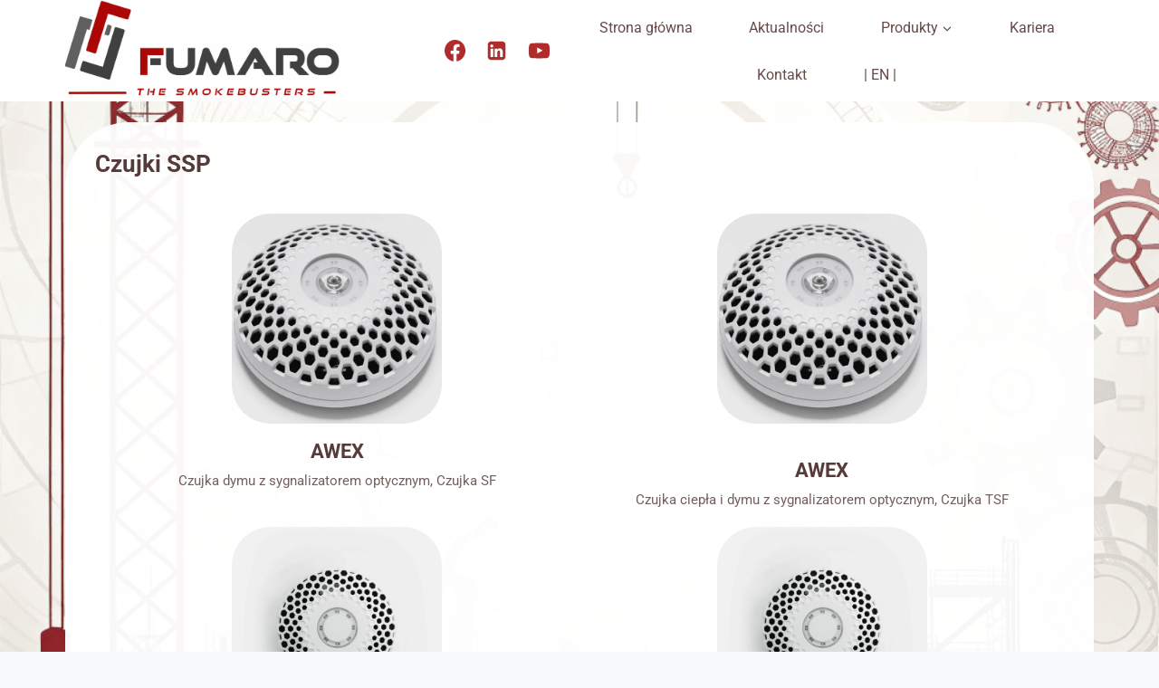

--- FILE ---
content_type: text/html; charset=UTF-8
request_url: https://fumaro.pl/czujki-ssp/
body_size: 22579
content:
<!doctype html><html lang="pl-PL" class="no-js" itemtype="https://schema.org/WebPage" itemscope><head><meta charset="UTF-8"><meta name="viewport" content="width=device-width, initial-scale=1, minimum-scale=1"><meta name='robots' content='index, follow, max-image-preview:large, max-snippet:-1, max-video-preview:-1' /><link media="all" href="https://fumaro.pl/wp-content/cache/autoptimize/css/autoptimize_578d3523423ebc677c60ebe55da2aced.css" rel="stylesheet"><title>Czujki Systemu Sygnalizacji Pożaru | FUMARO S.C.</title><meta name="description" content="Czujki SSP od AWEX - niezawodność i bezpieczeństwo. Sprawdź naszą ofertę i wybierz najlepsze rozwiązania dla swojego obiektu." /><link rel="canonical" href="https://fumaro.pl/czujki-ssp/" /><meta property="og:locale" content="pl_PL" /><meta property="og:type" content="article" /><meta property="og:title" content="Czujki Systemu Sygnalizacji Pożaru | FUMARO S.C." /><meta property="og:description" content="Czujki SSP od AWEX - niezawodność i bezpieczeństwo. Sprawdź naszą ofertę i wybierz najlepsze rozwiązania dla swojego obiektu." /><meta property="og:url" content="https://fumaro.pl/czujki-ssp/" /><meta property="og:site_name" content="FUMARO S.C." /><meta property="article:publisher" content="https://www.facebook.com/fumaro" /><meta property="article:modified_time" content="2025-05-14T07:47:19+00:00" /><meta property="og:image" content="https://fumaro.pl/wp-content/uploads/2022/11/Bez-tytulu-20.png" /><meta name="twitter:card" content="summary_large_image" /><meta name="twitter:label1" content="Szacowany czas czytania" /><meta name="twitter:data1" content="3 minuty" /> <script type="application/ld+json" class="yoast-schema-graph">{"@context":"https://schema.org","@graph":[{"@type":"TechArticle","@id":"https://fumaro.pl/czujki-ssp/#article","isPartOf":{"@id":"https://fumaro.pl/czujki-ssp/"},"author":{"name":"Agata Nosek","@id":"https://fumaro.pl/#/schema/person/ba399929ff1a9c4c4f20e57b8e070b15"},"headline":"Czujki SSP","datePublished":"2023-03-02T08:13:30+00:00","dateModified":"2025-05-14T07:47:19+00:00","mainEntityOfPage":{"@id":"https://fumaro.pl/czujki-ssp/"},"wordCount":73,"publisher":{"@id":"https://fumaro.pl/#organization"},"image":{"@id":"https://fumaro.pl/czujki-ssp/#primaryimage"},"thumbnailUrl":"https://fumaro.pl/wp-content/uploads/2022/11/Bez-tytulu-20.png","inLanguage":"pl-PL"},{"@type":"WebPage","@id":"https://fumaro.pl/czujki-ssp/","url":"https://fumaro.pl/czujki-ssp/","name":"Czujki Systemu Sygnalizacji Pożaru | FUMARO S.C.","isPartOf":{"@id":"https://fumaro.pl/#website"},"primaryImageOfPage":{"@id":"https://fumaro.pl/czujki-ssp/#primaryimage"},"image":{"@id":"https://fumaro.pl/czujki-ssp/#primaryimage"},"thumbnailUrl":"https://fumaro.pl/wp-content/uploads/2022/11/Bez-tytulu-20.png","datePublished":"2023-03-02T08:13:30+00:00","dateModified":"2025-05-14T07:47:19+00:00","description":"Czujki SSP od AWEX - niezawodność i bezpieczeństwo. Sprawdź naszą ofertę i wybierz najlepsze rozwiązania dla swojego obiektu.","breadcrumb":{"@id":"https://fumaro.pl/czujki-ssp/#breadcrumb"},"inLanguage":"pl-PL","potentialAction":[{"@type":"ReadAction","target":["https://fumaro.pl/czujki-ssp/"]}]},{"@type":"ImageObject","inLanguage":"pl-PL","@id":"https://fumaro.pl/czujki-ssp/#primaryimage","url":"https://fumaro.pl/wp-content/uploads/2022/11/Bez-tytulu-20.png","contentUrl":"https://fumaro.pl/wp-content/uploads/2022/11/Bez-tytulu-20.png","width":587,"height":588,"caption":"AWEX – Czujka ciepła i dymu z sygnalizatorem optycznym, Czujka TSF, FUMARO"},{"@type":"BreadcrumbList","@id":"https://fumaro.pl/czujki-ssp/#breadcrumb","itemListElement":[{"@type":"ListItem","position":1,"name":"Strona główna","item":"https://fumaro.pl/"},{"@type":"ListItem","position":2,"name":"Czujki SSP"}]},{"@type":"WebSite","@id":"https://fumaro.pl/#website","url":"https://fumaro.pl/","name":"FUMARO S.C.","description":"- THE SMOKEBUSTERS -","publisher":{"@id":"https://fumaro.pl/#organization"},"potentialAction":[{"@type":"SearchAction","target":{"@type":"EntryPoint","urlTemplate":"https://fumaro.pl/?s={search_term_string}"},"query-input":{"@type":"PropertyValueSpecification","valueRequired":true,"valueName":"search_term_string"}}],"inLanguage":"pl-PL"},{"@type":"Organization","@id":"https://fumaro.pl/#organization","name":"FUMARO S.C.","url":"https://fumaro.pl/","logo":{"@type":"ImageObject","inLanguage":"pl-PL","@id":"https://fumaro.pl/#/schema/logo/image/","url":"https://fumaro.pl/wp-content/uploads/2023/03/efka-nowa.png","contentUrl":"https://fumaro.pl/wp-content/uploads/2023/03/efka-nowa.png","width":2560,"height":2560,"caption":"FUMARO S.C."},"image":{"@id":"https://fumaro.pl/#/schema/logo/image/"},"sameAs":["https://www.facebook.com/fumaro","https://www.linkedin.com/company/fumaro/","https://www.youtube.com/channel/UCQqzNBfK3T717P1xnz2HnVA"]},{"@type":"Person","@id":"https://fumaro.pl/#/schema/person/ba399929ff1a9c4c4f20e57b8e070b15","name":"Agata Nosek","image":{"@type":"ImageObject","inLanguage":"pl-PL","@id":"https://fumaro.pl/#/schema/person/image/","url":"https://secure.gravatar.com/avatar/d700b9cddfd4243ab9b634f9b00743ccc13ad2a13b8de88eeb4bc286ed6505d1?s=96&d=mm&r=g","contentUrl":"https://secure.gravatar.com/avatar/d700b9cddfd4243ab9b634f9b00743ccc13ad2a13b8de88eeb4bc286ed6505d1?s=96&d=mm&r=g","caption":"Agata Nosek"},"sameAs":["http://fumaro.pl"],"url":"https://fumaro.pl/author/agata/"}]}</script> <link rel="alternate" type="application/rss+xml" title="FUMARO S.C. &raquo; Kanał z wpisami" href="https://fumaro.pl/feed/" /><link rel="alternate" type="application/rss+xml" title="FUMARO S.C. &raquo; Kanał z komentarzami" href="https://fumaro.pl/comments/feed/" /> <script defer src="[data-uri]"></script> <link rel="alternate" title="oEmbed (JSON)" type="application/json+oembed" href="https://fumaro.pl/wp-json/oembed/1.0/embed?url=https%3A%2F%2Ffumaro.pl%2Fczujki-ssp%2F" /><link rel="alternate" title="oEmbed (XML)" type="text/xml+oembed" href="https://fumaro.pl/wp-json/oembed/1.0/embed?url=https%3A%2F%2Ffumaro.pl%2Fczujki-ssp%2F&#038;format=xml" />  <script src="//www.googletagmanager.com/gtag/js?id=G-4Z9QP0XQY8"  data-cfasync="false" data-wpfc-render="false" async></script> <script data-cfasync="false" data-wpfc-render="false">var mi_version='9.11.1';var mi_track_user=true;var mi_no_track_reason='';var MonsterInsightsDefaultLocations={"page_location":"https:\/\/fumaro.pl\/czujki-ssp\/"};if(typeof MonsterInsightsPrivacyGuardFilter==='function'){var MonsterInsightsLocations=(typeof MonsterInsightsExcludeQuery==='object')?MonsterInsightsPrivacyGuardFilter(MonsterInsightsExcludeQuery):MonsterInsightsPrivacyGuardFilter(MonsterInsightsDefaultLocations);}else{var MonsterInsightsLocations=(typeof MonsterInsightsExcludeQuery==='object')?MonsterInsightsExcludeQuery:MonsterInsightsDefaultLocations;}
var disableStrs=['ga-disable-G-4Z9QP0XQY8',];function __gtagTrackerIsOptedOut(){for(var index=0;index<disableStrs.length;index++){if(document.cookie.indexOf(disableStrs[index]+'=true')>-1){return true;}}
return false;}
if(__gtagTrackerIsOptedOut()){for(var index=0;index<disableStrs.length;index++){window[disableStrs[index]]=true;}}
function __gtagTrackerOptout(){for(var index=0;index<disableStrs.length;index++){document.cookie=disableStrs[index]+'=true; expires=Thu, 31 Dec 2099 23:59:59 UTC; path=/';window[disableStrs[index]]=true;}}
if('undefined'===typeof gaOptout){function gaOptout(){__gtagTrackerOptout();}}
window.dataLayer=window.dataLayer||[];window.MonsterInsightsDualTracker={helpers:{},trackers:{},};if(mi_track_user){function __gtagDataLayer(){dataLayer.push(arguments);}
function __gtagTracker(type,name,parameters){if(!parameters){parameters={};}
if(parameters.send_to){__gtagDataLayer.apply(null,arguments);return;}
if(type==='event'){parameters.send_to=monsterinsights_frontend.v4_id;var hookName=name;if(typeof parameters['event_category']!=='undefined'){hookName=parameters['event_category']+':'+name;}
if(typeof MonsterInsightsDualTracker.trackers[hookName]!=='undefined'){MonsterInsightsDualTracker.trackers[hookName](parameters);}else{__gtagDataLayer('event',name,parameters);}}else{__gtagDataLayer.apply(null,arguments);}}
__gtagTracker('js',new Date());__gtagTracker('set',{'developer_id.dZGIzZG':true,});if(MonsterInsightsLocations.page_location){__gtagTracker('set',MonsterInsightsLocations);}
__gtagTracker('config','G-4Z9QP0XQY8',{"forceSSL":"true","link_attribution":"true"});window.gtag=__gtagTracker;(function(){var noopfn=function(){return null;};var newtracker=function(){return new Tracker();};var Tracker=function(){return null;};var p=Tracker.prototype;p.get=noopfn;p.set=noopfn;p.send=function(){var args=Array.prototype.slice.call(arguments);args.unshift('send');__gaTracker.apply(null,args);};var __gaTracker=function(){var len=arguments.length;if(len===0){return;}
var f=arguments[len-1];if(typeof f!=='object'||f===null||typeof f.hitCallback!=='function'){if('send'===arguments[0]){var hitConverted,hitObject=false,action;if('event'===arguments[1]){if('undefined'!==typeof arguments[3]){hitObject={'eventAction':arguments[3],'eventCategory':arguments[2],'eventLabel':arguments[4],'value':arguments[5]?arguments[5]:1,}}}
if('pageview'===arguments[1]){if('undefined'!==typeof arguments[2]){hitObject={'eventAction':'page_view','page_path':arguments[2],}}}
if(typeof arguments[2]==='object'){hitObject=arguments[2];}
if(typeof arguments[5]==='object'){Object.assign(hitObject,arguments[5]);}
if('undefined'!==typeof arguments[1].hitType){hitObject=arguments[1];if('pageview'===hitObject.hitType){hitObject.eventAction='page_view';}}
if(hitObject){action='timing'===arguments[1].hitType?'timing_complete':hitObject.eventAction;hitConverted=mapArgs(hitObject);__gtagTracker('event',action,hitConverted);}}
return;}
function mapArgs(args){var arg,hit={};var gaMap={'eventCategory':'event_category','eventAction':'event_action','eventLabel':'event_label','eventValue':'event_value','nonInteraction':'non_interaction','timingCategory':'event_category','timingVar':'name','timingValue':'value','timingLabel':'event_label','page':'page_path','location':'page_location','title':'page_title','referrer':'page_referrer',};for(arg in args){if(!(!args.hasOwnProperty(arg)||!gaMap.hasOwnProperty(arg))){hit[gaMap[arg]]=args[arg];}else{hit[arg]=args[arg];}}
return hit;}
try{f.hitCallback();}catch(ex){}};__gaTracker.create=newtracker;__gaTracker.getByName=newtracker;__gaTracker.getAll=function(){return[];};__gaTracker.remove=noopfn;__gaTracker.loaded=true;window['__gaTracker']=__gaTracker;})();}else{console.log("");(function(){function __gtagTracker(){return null;}
window['__gtagTracker']=__gtagTracker;window['gtag']=__gtagTracker;})();}</script> <style id='kadence-global-inline-css'>:root{--global-palette1:#b02b2b;--global-palette2:#872121;--global-palette3:rgba(65,35,35,.89);--global-palette4:rgba(72,45,45,.76);--global-palette5:#684a4a;--global-palette6:#967171;--global-palette7:#f7eded;--global-palette8:#f7fafc;--global-palette9:#fff;--global-palette10:oklch(from var(--global-palette1) calc(l + 0.10 * (1 - l)) calc(c * 1.00) calc(h + 180) / 100%);--global-palette11:#13612e;--global-palette12:#1159af;--global-palette13:#b82105;--global-palette14:#f7630c;--global-palette15:#f5a524;--global-palette9rgb:255,255,255;--global-palette-highlight:var(--global-palette1);--global-palette-highlight-alt:var(--global-palette2);--global-palette-highlight-alt2:var(--global-palette9);--global-palette-btn-bg:var(--global-palette1);--global-palette-btn-bg-hover:var(--global-palette2);--global-palette-btn:var(--global-palette9);--global-palette-btn-hover:var(--global-palette9);--global-palette-btn-sec-bg:var(--global-palette7);--global-palette-btn-sec-bg-hover:var(--global-palette2);--global-palette-btn-sec:var(--global-palette3);--global-palette-btn-sec-hover:var(--global-palette9);--global-body-font-family:-apple-system,BlinkMacSystemFont,"Segoe UI",Roboto,Oxygen-Sans,Ubuntu,Cantarell,"Helvetica Neue",sans-serif,"Apple Color Emoji","Segoe UI Emoji","Segoe UI Symbol";--global-heading-font-family:inherit;--global-primary-nav-font-family:inherit;--global-fallback-font:sans-serif;--global-display-fallback-font:sans-serif;--global-content-width:1664px;--global-content-wide-width:calc(1664px + 230px);--global-content-narrow-width:600px;--global-content-edge-padding:4.5rem;--global-content-boxed-padding:2.04rem;--global-calc-content-width:calc(1664px - var(--global-content-edge-padding) - var(--global-content-edge-padding) );--wp--style--global--content-size:var(--global-calc-content-width)}.wp-site-blocks{--global-vw:calc( 100vw - ( 0.5 * var(--scrollbar-offset)))}:root body.kadence-elementor-colors{--e-global-color-kadence1:var(--global-palette1);--e-global-color-kadence2:var(--global-palette2);--e-global-color-kadence3:var(--global-palette3);--e-global-color-kadence4:var(--global-palette4);--e-global-color-kadence5:var(--global-palette5);--e-global-color-kadence6:var(--global-palette6);--e-global-color-kadence7:var(--global-palette7);--e-global-color-kadence8:var(--global-palette8);--e-global-color-kadence9:var(--global-palette9);--e-global-color-kadence10:var(--global-palette10);--e-global-color-kadence11:var(--global-palette11);--e-global-color-kadence12:var(--global-palette12);--e-global-color-kadence13:var(--global-palette13);--e-global-color-kadence14:var(--global-palette14);--e-global-color-kadence15:var(--global-palette15)}body{background-color:var(--global-palette8);background-image:url('https://fumaro.pl/wp-content/uploads/2023/03/20230125_104704-scaled.jpg');background-repeat:no-repeat;background-position:46% 39%;background-size:cover;background-attachment:fixed;-webkit-font-smoothing:antialiased;-moz-osx-font-smoothing:grayscale}body,input,select,optgroup,textarea{font-style:normal;font-weight:400;font-size:15px;line-height:1.35;font-family:var(--global-body-font-family);color:var(--global-palette4)}.content-bg,body.content-style-unboxed .site{background:var(--global-palette9)}h1,h2,h3,h4,h5,h6{font-family:var(--global-heading-font-family)}h1{font-style:normal;font-weight:700;font-size:26px;line-height:1;color:var(--global-palette3)}h2{font-style:normal;font-weight:700;font-size:24px;line-height:1;color:var(--global-palette3)}h3{font-style:normal;font-weight:700;font-size:22px;line-height:1;color:var(--global-palette3)}h4{font-style:normal;font-weight:700;font-size:20px;line-height:1;color:var(--global-palette4)}h5{font-style:normal;font-weight:700;font-size:18px;line-height:1;color:var(--global-palette4)}h6{font-style:normal;font-weight:700;font-size:16px;line-height:1;color:var(--global-palette5)}.entry-hero h1{font-style:normal;line-height:1}.entry-hero .kadence-breadcrumbs,.entry-hero .search-form{font-style:normal;line-height:1.35}.entry-hero .kadence-breadcrumbs{max-width:1664px}.site-container,.site-header-row-layout-contained,.site-footer-row-layout-contained,.entry-hero-layout-contained,.comments-area,.alignfull>.wp-block-cover__inner-container,.alignwide>.wp-block-cover__inner-container{max-width:var(--global-content-width)}.content-width-narrow .content-container.site-container,.content-width-narrow .hero-container.site-container{max-width:var(--global-content-narrow-width)}@media all and (min-width:1894px){.wp-site-blocks .content-container .alignwide{margin-left:-115px;margin-right:-115px;width:unset;max-width:unset}}@media all and (min-width:860px){.content-width-narrow .wp-site-blocks .content-container .alignwide{margin-left:-130px;margin-right:-130px;width:unset;max-width:unset}}.content-style-boxed .wp-site-blocks .entry-content .alignwide{margin-left:calc( -1 * var( --global-content-boxed-padding ) );margin-right:calc( -1 * var( --global-content-boxed-padding ) )}.content-area{margin-top:1.44rem;margin-bottom:1.44rem}@media all and (max-width:1024px){.content-area{margin-top:3rem;margin-bottom:3rem}}@media all and (max-width:767px){.content-area{margin-top:2rem;margin-bottom:2rem}}@media all and (max-width:1024px){:root{--global-content-boxed-padding:2rem}}@media all and (max-width:767px){:root{--global-content-boxed-padding:1.5rem}}.entry-content-wrap{padding:2.04rem}@media all and (max-width:1024px){.entry-content-wrap{padding:2rem}}@media all and (max-width:767px){.entry-content-wrap{padding:1.5rem}}.entry.single-entry{box-shadow:0px 15px 15px -10px rgba(0,0,0,.05);border-radius:71px}.entry.loop-entry{box-shadow:0px 15px 15px -10px rgba(0,0,0,.05)}.loop-entry .entry-content-wrap{padding:1.64rem}@media all and (max-width:1024px){.loop-entry .entry-content-wrap{padding:2rem}}@media all and (max-width:767px){.loop-entry .entry-content-wrap{padding:1.5rem}}.has-sidebar:not(.has-left-sidebar) .content-container{grid-template-columns:1fr 16%}.has-sidebar.has-left-sidebar .content-container{grid-template-columns:16% 1fr}button,.button,.wp-block-button__link,input[type=button],input[type=reset],input[type=submit],.fl-button,.elementor-button-wrapper .elementor-button,.wc-block-components-checkout-place-order-button,.wc-block-cart__submit{font-style:normal;line-height:1;box-shadow:0px 0px 0px -7px rgba(0,0,0,0)}button:hover,button:focus,button:active,.button:hover,.button:focus,.button:active,.wp-block-button__link:hover,.wp-block-button__link:focus,.wp-block-button__link:active,input[type=button]:hover,input[type=button]:focus,input[type=button]:active,input[type=reset]:hover,input[type=reset]:focus,input[type=reset]:active,input[type=submit]:hover,input[type=submit]:focus,input[type=submit]:active,.elementor-button-wrapper .elementor-button:hover,.elementor-button-wrapper .elementor-button:focus,.elementor-button-wrapper .elementor-button:active,.wc-block-cart__submit:hover{box-shadow:0px 15px 25px -7px rgba(0,0,0,.1)}.kb-button.kb-btn-global-outline.kb-btn-global-inherit{padding-top:calc(px - 2px);padding-right:calc(px - 2px);padding-bottom:calc(px - 2px);padding-left:calc(px - 2px)}button.button-style-secondary,.button.button-style-secondary,.wp-block-button__link.button-style-secondary,input[type=button].button-style-secondary,input[type=reset].button-style-secondary,input[type=submit].button-style-secondary,.fl-button.button-style-secondary,.elementor-button-wrapper .elementor-button.button-style-secondary,.wc-block-components-checkout-place-order-button.button-style-secondary,.wc-block-cart__submit.button-style-secondary{font-style:normal;line-height:1}.entry-content :where(.wp-block-image) img,.entry-content :where(.wp-block-kadence-image) img{border-radius:43px}@media all and (min-width:1025px){.transparent-header .entry-hero .entry-hero-container-inner{padding-top:80px}}@media all and (max-width:1024px){.mobile-transparent-header .entry-hero .entry-hero-container-inner{padding-top:80px}}@media all and (max-width:767px){.mobile-transparent-header .entry-hero .entry-hero-container-inner{padding-top:80px}}body.page{background-image:url('https://fumaro.pl/wp-content/uploads/2025/09/create-a-high-resolution-hd-3-4-vertical-backgr-3.png');background-repeat:no-repeat;background-position:55% 47%;background-size:cover;background-attachment:fixed}body.page .content-bg,body.content-style-unboxed.page .site{background:rgba(255,255,255,.96)}.entry-hero.page-hero-section .entry-header{min-height:200px}@media all and (max-width:1024px){.mobile-transparent-header #masthead{position:absolute;left:0;right:0;z-index:100}.kadence-scrollbar-fixer.mobile-transparent-header #masthead{right:var(--scrollbar-offset,0)}.mobile-transparent-header #masthead,.mobile-transparent-header .site-top-header-wrap .site-header-row-container-inner,.mobile-transparent-header .site-main-header-wrap .site-header-row-container-inner,.mobile-transparent-header .site-bottom-header-wrap .site-header-row-container-inner{background:0 0}.site-header-row-tablet-layout-fullwidth,.site-header-row-tablet-layout-standard{padding:0}}@media all and (min-width:1025px){.transparent-header #masthead{position:absolute;left:0;right:0;z-index:100}.transparent-header.kadence-scrollbar-fixer #masthead{right:var(--scrollbar-offset,0)}.transparent-header #masthead,.transparent-header .site-top-header-wrap .site-header-row-container-inner,.transparent-header .site-main-header-wrap .site-header-row-container-inner,.transparent-header .site-bottom-header-wrap .site-header-row-container-inner{background:0 0}}.site-branding a.brand img{max-width:303px}.site-branding a.brand img.svg-logo-image{width:303px}.site-branding{padding:0}#masthead,#masthead .kadence-sticky-header.item-is-fixed:not(.item-at-start):not(.site-header-row-container):not(.site-main-header-wrap),#masthead .kadence-sticky-header.item-is-fixed:not(.item-at-start)>.site-header-row-container-inner{background:#fff}.site-main-header-inner-wrap{min-height:80px}.header-navigation[class*=header-navigation-style-underline] .header-menu-container.primary-menu-container>ul>li>a:after{width:calc( 100% - 3.91em)}.main-navigation .primary-menu-container>ul>li.menu-item>a{padding-left:calc(3.91em / 2);padding-right:calc(3.91em / 2);padding-top:.97em;padding-bottom:.97em;color:var(--global-palette5)}.main-navigation .primary-menu-container>ul>li.menu-item .dropdown-nav-special-toggle{right:calc(3.91em / 2)}.main-navigation .primary-menu-container>ul li.menu-item>a{font-style:normal;font-size:16px}.main-navigation .primary-menu-container>ul>li.menu-item>a:hover{color:var(--global-palette8);background:rgba(113,0,0,.55)}.main-navigation .primary-menu-container>ul>li.menu-item.current-menu-item>a{color:var(--global-palette9);background:var(--global-palette1)}.header-navigation .header-menu-container ul ul.sub-menu,.header-navigation .header-menu-container ul ul.submenu{background:#412323;box-shadow:0px 2px 13px 0px rgba(0,0,0,.1)}.header-navigation .header-menu-container ul ul li.menu-item,.header-menu-container ul.menu>li.kadence-menu-mega-enabled>ul>li.menu-item>a{border-bottom:1px solid var(--global-palette5);border-radius:0}.header-navigation .header-menu-container ul ul li.menu-item>a{width:399px;padding-top:1.12em;padding-bottom:1.12em;color:var(--global-palette8);font-style:normal;font-weight:700;font-size:12px;text-transform:uppercase}.header-navigation .header-menu-container ul ul li.menu-item>a:hover{color:var(--global-palette9);background:var(--global-palette4);border-radius:0}.header-navigation .header-menu-container ul ul li.menu-item.current-menu-item>a{color:var(--global-palette9);background:var(--global-palette4);border-radius:0}.mobile-toggle-open-container .menu-toggle-open,.mobile-toggle-open-container .menu-toggle-open:focus{color:var(--global-palette5);padding:.4em .6em;font-size:14px}.mobile-toggle-open-container .menu-toggle-open.menu-toggle-style-bordered{border:1px solid currentColor}.mobile-toggle-open-container .menu-toggle-open .menu-toggle-icon{font-size:20px}.mobile-toggle-open-container .menu-toggle-open:hover,.mobile-toggle-open-container .menu-toggle-open:focus-visible{color:var(--global-palette-highlight)}.mobile-navigation ul li{font-size:14px}.mobile-navigation ul li a{padding-top:1em;padding-bottom:1em}.mobile-navigation ul li>a,.mobile-navigation ul li.menu-item-has-children>.drawer-nav-drop-wrap{color:var(--global-palette8)}.mobile-navigation ul li.current-menu-item>a,.mobile-navigation ul li.current-menu-item.menu-item-has-children>.drawer-nav-drop-wrap{color:var(--global-palette-highlight)}.mobile-navigation ul li.menu-item-has-children .drawer-nav-drop-wrap,.mobile-navigation ul li:not(.menu-item-has-children) a{border-bottom:1px solid rgba(255,255,255,.1)}.mobile-navigation:not(.drawer-navigation-parent-toggle-true) ul li.menu-item-has-children .drawer-nav-drop-wrap button{border-left:1px solid rgba(255,255,255,.1)}#mobile-drawer .drawer-header .drawer-toggle{padding:.6em .15em;font-size:24px}.header-social-wrap{margin:0 0 0 94px}.header-social-wrap .header-social-inner-wrap{font-size:1.55em;gap:.3em}.header-social-wrap .header-social-inner-wrap .social-button{color:var(--global-palette1);background:var(--global-palette9);border:2px none transparent;border-radius:7px}.header-social-wrap .header-social-inner-wrap .social-button:hover{color:var(--global-palette9);background:var(--global-palette1)}.site-top-footer-wrap .site-footer-row-container-inner{background:rgba(247,250,252,.81);border-top:2px dashed var(--global-palette5);border-bottom:2px dashed var(--global-palette8)}.site-top-footer-inner-wrap{padding-top:30px;padding-bottom:30px;grid-column-gap:30px;grid-row-gap:30px}.site-top-footer-inner-wrap .widget{margin-bottom:30px}.site-top-footer-inner-wrap .site-footer-section:not(:last-child):after{right:calc(-30px / 2)}#colophon .footer-navigation .footer-menu-container>ul>li>a{padding-left:calc(1.2em / 2);padding-right:calc(1.2em / 2);padding-top:calc(1px / 2);padding-bottom:calc(1px / 2);color:var(--global-palette5);background:rgba(247,250,252,.79)}#colophon .footer-navigation .footer-menu-container>ul li a:hover{color:var(--global-palette-highlight);background:var(--global-palette8)}#colophon .footer-navigation .footer-menu-container>ul li.current-menu-item>a{color:var(--global-palette3);background:var(--global-palette8)}</style><link rel='stylesheet' id='elementor-frontend-css' href='https://fumaro.pl/wp-content/uploads/elementor/css/custom-frontend.min.css?ver=1768917096' media='all' /><link rel='stylesheet' id='elementor-post-4843-css' href='https://fumaro.pl/wp-content/cache/autoptimize/css/autoptimize_single_570639a1c92753ea80b5c05b6a600ece.css?ver=1768917096' media='all' /><link rel='stylesheet' id='widget-image-box-css' href='https://fumaro.pl/wp-content/uploads/elementor/css/custom-widget-image-box.min.css?ver=1768917096' media='all' /><link rel='stylesheet' id='elementor-post-5157-css' href='https://fumaro.pl/wp-content/cache/autoptimize/css/autoptimize_single_235ce1ef476d24175f0f07ca6c8d9414.css?ver=1768919790' media='all' /><link rel='stylesheet' id='elementor-gf-local-roboto-css' href='https://fumaro.pl/wp-content/cache/autoptimize/css/autoptimize_single_43418f9e171068cb29fa9d91aa987553.css?ver=1742219330' media='all' /><link rel='stylesheet' id='elementor-gf-local-robotoslab-css' href='https://fumaro.pl/wp-content/cache/autoptimize/css/autoptimize_single_662aad3ffcff50ba2c5b19e659c95928.css?ver=1742219332' media='all' /> <script defer src="https://fumaro.pl/wp-content/plugins/google-analytics-for-wordpress/assets/js/frontend-gtag.min.js?ver=9.11.1" id="monsterinsights-frontend-script-js" data-wp-strategy="async"></script> <script data-cfasync="false" data-wpfc-render="false" id='monsterinsights-frontend-script-js-extra'>var monsterinsights_frontend={"js_events_tracking":"true","download_extensions":"doc,pdf,ppt,zip,xls,docx,pptx,xlsx","inbound_paths":"[{\"path\":\"\\\/go\\\/\",\"label\":\"affiliate\"},{\"path\":\"\\\/recommend\\\/\",\"label\":\"affiliate\"}]","home_url":"https:\/\/fumaro.pl","hash_tracking":"false","v4_id":"G-4Z9QP0XQY8"};</script> <script defer src="https://fumaro.pl/wp-content/plugins/elementor/assets/lib/font-awesome/js/v4-shims.min.js?ver=3.34.2" id="font-awesome-4-shim-js"></script> <script src="https://fumaro.pl/wp-includes/js/jquery/jquery.min.js?ver=3.7.1" id="jquery-core-js"></script> <script defer src="https://fumaro.pl/wp-includes/js/jquery/jquery-migrate.min.js?ver=3.4.1" id="jquery-migrate-js"></script> <link rel="https://api.w.org/" href="https://fumaro.pl/wp-json/" /><link rel="alternate" title="JSON" type="application/json" href="https://fumaro.pl/wp-json/wp/v2/pages/5157" /><link rel="EditURI" type="application/rsd+xml" title="RSD" href="https://fumaro.pl/xmlrpc.php?rsd" /><meta name="generator" content="WordPress 6.9" /><link rel='shortlink' href='https://fumaro.pl/?p=5157' /><meta name="generator" content="Elementor 3.34.2; features: additional_custom_breakpoints; settings: css_print_method-external, google_font-enabled, font_display-swap"><link rel="icon" href="https://fumaro.pl/wp-content/uploads/2023/10/cropped-efka-nowa-150x150.png" sizes="32x32" /><link rel="icon" href="https://fumaro.pl/wp-content/uploads/2023/10/cropped-efka-nowa-300x300.png" sizes="192x192" /><link rel="apple-touch-icon" href="https://fumaro.pl/wp-content/uploads/2023/10/cropped-efka-nowa-300x300.png" /><meta name="msapplication-TileImage" content="https://fumaro.pl/wp-content/uploads/2023/10/cropped-efka-nowa-300x300.png" /></head><body class="wp-singular page-template-default page page-id-5157 wp-custom-logo wp-embed-responsive wp-theme-kadence footer-on-bottom hide-focus-outline link-style-standard content-title-style-normal content-width-normal content-style-boxed content-vertical-padding-show non-transparent-header mobile-non-transparent-header kadence-elementor-colors elementor-default elementor-kit-4843 elementor-page elementor-page-5157"><div id="wrapper" class="site wp-site-blocks"> <a class="skip-link screen-reader-text scroll-ignore" href="#main">Przejdź do treści</a><header id="masthead" class="site-header" role="banner" itemtype="https://schema.org/WPHeader" itemscope><div id="main-header" class="site-header-wrap"><div class="site-header-inner-wrap"><div class="site-header-upper-wrap"><div class="site-header-upper-inner-wrap"><div class="site-main-header-wrap site-header-row-container site-header-focus-item site-header-row-layout-standard" data-section="kadence_customizer_header_main"><div class="site-header-row-container-inner"><div class="site-container"><div class="site-main-header-inner-wrap site-header-row site-header-row-has-sides site-header-row-no-center"><div class="site-header-main-section-left site-header-section site-header-section-left"><div class="site-header-item site-header-focus-item" data-section="title_tagline"><div class="site-branding branding-layout-standard site-brand-logo-only"><a class="brand has-logo-image" href="https://fumaro.pl/" rel="home"><img fetchpriority="high" width="2560" height="948" src="https://fumaro.pl/wp-content/uploads/2023/03/LOGO.png" class="custom-logo" alt="FUMARO S.C." decoding="async" srcset="https://fumaro.pl/wp-content/uploads/2023/03/LOGO.png 2560w, https://fumaro.pl/wp-content/uploads/2023/03/LOGO-300x111.png 300w, https://fumaro.pl/wp-content/uploads/2023/03/LOGO-1024x379.png 1024w, https://fumaro.pl/wp-content/uploads/2023/03/LOGO-768x284.png 768w, https://fumaro.pl/wp-content/uploads/2023/03/LOGO-1536x569.png 1536w, https://fumaro.pl/wp-content/uploads/2023/03/LOGO-2048x758.png 2048w" sizes="(max-width: 2560px) 100vw, 2560px" /></a></div></div><div class="site-header-item site-header-focus-item" data-section="kadence_customizer_header_social"><div class="header-social-wrap"><div class="header-social-inner-wrap element-social-inner-wrap social-show-label-false social-style-filled"><a href="https://www.facebook.com/fumaro" aria-label="Facebook" target="_blank" rel="noopener noreferrer"  class="social-button header-social-item social-link-facebook"><span class="kadence-svg-iconset"><svg class="kadence-svg-icon kadence-facebook-svg" fill="currentColor" version="1.1" xmlns="http://www.w3.org/2000/svg" width="32" height="32" viewBox="0 0 32 32"><title>Facebook</title><path d="M31.997 15.999c0-8.836-7.163-15.999-15.999-15.999s-15.999 7.163-15.999 15.999c0 7.985 5.851 14.604 13.499 15.804v-11.18h-4.062v-4.625h4.062v-3.525c0-4.010 2.389-6.225 6.043-6.225 1.75 0 3.581 0.313 3.581 0.313v3.937h-2.017c-1.987 0-2.607 1.233-2.607 2.498v3.001h4.437l-0.709 4.625h-3.728v11.18c7.649-1.2 13.499-7.819 13.499-15.804z"></path> </svg></span></a><a href="https://www.linkedin.com/company/fumaro/" aria-label="Linkedin" target="_blank" rel="noopener noreferrer"  class="social-button header-social-item social-link-linkedin"><span class="kadence-svg-iconset"><svg class="kadence-svg-icon kadence-linkedin-svg" fill="currentColor" version="1.1" xmlns="http://www.w3.org/2000/svg" width="24" height="28" viewBox="0 0 24 28"><title>LinkedIn</title><path d="M3.703 22.094h3.609v-10.844h-3.609v10.844zM7.547 7.906c-0.016-1.062-0.781-1.875-2.016-1.875s-2.047 0.812-2.047 1.875c0 1.031 0.781 1.875 2 1.875h0.016c1.266 0 2.047-0.844 2.047-1.875zM16.688 22.094h3.609v-6.219c0-3.328-1.781-4.875-4.156-4.875-1.937 0-2.797 1.078-3.266 1.828h0.031v-1.578h-3.609s0.047 1.016 0 10.844v0h3.609v-6.062c0-0.313 0.016-0.641 0.109-0.875 0.266-0.641 0.859-1.313 1.859-1.313 1.297 0 1.813 0.984 1.813 2.453v5.797zM24 6.5v15c0 2.484-2.016 4.5-4.5 4.5h-15c-2.484 0-4.5-2.016-4.5-4.5v-15c0-2.484 2.016-4.5 4.5-4.5h15c2.484 0 4.5 2.016 4.5 4.5z"></path> </svg></span></a><a href="https://www.youtube.com/@fumaros.c.2354" aria-label="YouTube" target="_blank" rel="noopener noreferrer"  class="social-button header-social-item social-link-youtube"><span class="kadence-svg-iconset"><svg class="kadence-svg-icon kadence-youtube-svg" fill="currentColor" version="1.1" xmlns="http://www.w3.org/2000/svg" width="28" height="28" viewBox="0 0 28 28"><title>YouTube</title><path d="M11.109 17.625l7.562-3.906-7.562-3.953v7.859zM14 4.156c5.891 0 9.797 0.281 9.797 0.281 0.547 0.063 1.75 0.063 2.812 1.188 0 0 0.859 0.844 1.109 2.781 0.297 2.266 0.281 4.531 0.281 4.531v2.125s0.016 2.266-0.281 4.531c-0.25 1.922-1.109 2.781-1.109 2.781-1.062 1.109-2.266 1.109-2.812 1.172 0 0-3.906 0.297-9.797 0.297v0c-7.281-0.063-9.516-0.281-9.516-0.281-0.625-0.109-2.031-0.078-3.094-1.188 0 0-0.859-0.859-1.109-2.781-0.297-2.266-0.281-4.531-0.281-4.531v-2.125s-0.016-2.266 0.281-4.531c0.25-1.937 1.109-2.781 1.109-2.781 1.062-1.125 2.266-1.125 2.812-1.188 0 0 3.906-0.281 9.797-0.281v0z"></path> </svg></span></a></div></div></div></div><div class="site-header-main-section-right site-header-section site-header-section-right"><div class="site-header-item site-header-focus-item site-header-item-main-navigation header-navigation-layout-stretch-false header-navigation-layout-fill-stretch-false" data-section="kadence_customizer_primary_navigation"><nav id="site-navigation" class="main-navigation header-navigation hover-to-open nav--toggle-sub header-navigation-style-standard header-navigation-dropdown-animation-fade" role="navigation" aria-label="Główny"><div class="primary-menu-container header-menu-container"><ul id="primary-menu" class="menu"><li id="menu-item-4956" class="menu-item menu-item-type-post_type menu-item-object-page menu-item-home menu-item-4956"><a href="https://fumaro.pl/">Strona główna</a></li><li id="menu-item-6466" class="menu-item menu-item-type-post_type menu-item-object-page menu-item-6466"><a href="https://fumaro.pl/aktualnosci/">Aktualności</a></li><li id="menu-item-8587" class="menu-item menu-item-type-post_type menu-item-object-page menu-item-home menu-item-has-children menu-item-8587"><a href="https://fumaro.pl/"><span class="nav-drop-title-wrap">Produkty<span class="dropdown-nav-toggle"><span class="kadence-svg-iconset svg-baseline"><svg aria-hidden="true" class="kadence-svg-icon kadence-arrow-down-svg" fill="currentColor" version="1.1" xmlns="http://www.w3.org/2000/svg" width="24" height="24" viewBox="0 0 24 24"><title>Rozwiń</title><path d="M5.293 9.707l6 6c0.391 0.391 1.024 0.391 1.414 0l6-6c0.391-0.391 0.391-1.024 0-1.414s-1.024-0.391-1.414 0l-5.293 5.293-5.293-5.293c-0.391-0.391-1.024-0.391-1.414 0s-0.391 1.024 0 1.414z"></path> </svg></span></span></span></a><ul class="sub-menu"><li id="menu-item-7797" class="menu-item menu-item-type-post_type menu-item-object-page menu-item-has-children menu-item-7797"><a href="https://fumaro.pl/akcesoria-2/"><span class="nav-drop-title-wrap">Akcesoria do Systemów Sygnalizacji Pożaru<span class="dropdown-nav-toggle"><span class="kadence-svg-iconset svg-baseline"><svg aria-hidden="true" class="kadence-svg-icon kadence-arrow-down-svg" fill="currentColor" version="1.1" xmlns="http://www.w3.org/2000/svg" width="24" height="24" viewBox="0 0 24 24"><title>Rozwiń</title><path d="M5.293 9.707l6 6c0.391 0.391 1.024 0.391 1.414 0l6-6c0.391-0.391 0.391-1.024 0-1.414s-1.024-0.391-1.414 0l-5.293 5.293-5.293-5.293c-0.391-0.391-1.024-0.391-1.414 0s-0.391 1.024 0 1.414z"></path> </svg></span></span></span></a><ul class="sub-menu"><li id="menu-item-7798" class="menu-item menu-item-type-post_type menu-item-object-page menu-item-7798"><a href="https://fumaro.pl/cp-4024-centrala-przewietrzania-24vdc-fumaro-s-c/">CP-4024 Centrala Przewietrzania 24VDC</a></li><li id="menu-item-7799" class="menu-item menu-item-type-post_type menu-item-object-page menu-item-7799"><a href="https://fumaro.pl/czujka-pogodowa-deszcz-wiatr-cdw-03/">Czujka pogodowa deszcz wiatr – CDW-03</a></li><li id="menu-item-11276" class="menu-item menu-item-type-post_type menu-item-object-page menu-item-11276"><a href="https://fumaro.pl/fireangel/">Czujki autonomiczne</a></li><li id="menu-item-11389" class="menu-item menu-item-type-post_type menu-item-object-page menu-item-11389"><a href="https://fumaro.pl/fireray/">Czujki liniowe</a></li><li id="menu-item-7573" class="menu-item menu-item-type-post_type menu-item-object-page menu-item-7573"><a href="https://fumaro.pl/oslony-przeciwpozarowe/">Ochrona akcesoriów</a></li><li id="menu-item-10907" class="menu-item menu-item-type-post_type menu-item-object-page menu-item-10907"><a href="https://fumaro.pl/bs-5446-3-podkladka-wibracyjna-24-v/">Podkładki wibracyjne</a></li><li id="menu-item-8863" class="menu-item menu-item-type-post_type menu-item-object-page menu-item-8863"><a href="https://fumaro.pl/puszki-pozarowe-pulsar/">Puszki pożarowe</a></li><li id="menu-item-8864" class="menu-item menu-item-type-post_type menu-item-object-page menu-item-8864"><a href="https://fumaro.pl/zasilacze-pozarowe/">Zasilacze pożarowe PULSAR</a></li><li id="menu-item-11146" class="menu-item menu-item-type-post_type menu-item-object-page menu-item-11146"><a href="https://fumaro.pl/afg-zsp/">Zasilacz przeciwpożarowy AFG-ZSP</a></li></ul></li><li id="menu-item-8500" class="menu-item menu-item-type-post_type menu-item-object-page menu-item-has-children menu-item-8500"><a href="https://fumaro.pl/klapy-dymowe-2/"><span class="nav-drop-title-wrap">Klapy dymowe<span class="dropdown-nav-toggle"><span class="kadence-svg-iconset svg-baseline"><svg aria-hidden="true" class="kadence-svg-icon kadence-arrow-down-svg" fill="currentColor" version="1.1" xmlns="http://www.w3.org/2000/svg" width="24" height="24" viewBox="0 0 24 24"><title>Rozwiń</title><path d="M5.293 9.707l6 6c0.391 0.391 1.024 0.391 1.414 0l6-6c0.391-0.391 0.391-1.024 0-1.414s-1.024-0.391-1.414 0l-5.293 5.293-5.293-5.293c-0.391-0.391-1.024-0.391-1.414 0s-0.391 1.024 0 1.414z"></path> </svg></span></span></span></a><ul class="sub-menu"><li id="menu-item-8501" class="menu-item menu-item-type-post_type menu-item-object-page menu-item-8501"><a href="https://fumaro.pl/awak-klapy-dymowe/">AWAK – Klapy dymowe</a></li><li id="menu-item-8502" class="menu-item menu-item-type-post_type menu-item-object-page menu-item-8502"><a href="https://fumaro.pl/klapy-dymowe/">ASKON FIRE – Klapy dymowe</a></li><li id="menu-item-11358" class="menu-item menu-item-type-post_type menu-item-object-page menu-item-11358"><a href="https://fumaro.pl/calmtec/">STORLUM – Klapy dymowe</a></li></ul></li><li id="menu-item-8861" class="menu-item menu-item-type-post_type menu-item-object-page menu-item-8861"><a href="https://fumaro.pl/kurtyny-pozarowe-coopers/">Kurtyny pożarowe COOPERS</a></li><li id="menu-item-8430" class="menu-item menu-item-type-custom menu-item-object-custom menu-item-has-children menu-item-8430"><a href="https://www.krzesla-ewakuacyjne.eu/"><span class="nav-drop-title-wrap">Krzesła ewakuacyjne<span class="dropdown-nav-toggle"><span class="kadence-svg-iconset svg-baseline"><svg aria-hidden="true" class="kadence-svg-icon kadence-arrow-down-svg" fill="currentColor" version="1.1" xmlns="http://www.w3.org/2000/svg" width="24" height="24" viewBox="0 0 24 24"><title>Rozwiń</title><path d="M5.293 9.707l6 6c0.391 0.391 1.024 0.391 1.414 0l6-6c0.391-0.391 0.391-1.024 0-1.414s-1.024-0.391-1.414 0l-5.293 5.293-5.293-5.293c-0.391-0.391-1.024-0.391-1.414 0s-0.391 1.024 0 1.414z"></path> </svg></span></span></span></a><ul class="sub-menu"><li id="menu-item-8431" class="menu-item menu-item-type-custom menu-item-object-custom menu-item-8431"><a href="https://www.krzesla-ewakuacyjne.eu/index.php/evacchair-300h-mk5/">300H MK5</a></li><li id="menu-item-8432" class="menu-item menu-item-type-custom menu-item-object-custom menu-item-8432"><a href="https://krzesla-ewakuacyjne.eu/evacchair-600h-mk5-2/">500H MK5</a></li><li id="menu-item-8433" class="menu-item menu-item-type-custom menu-item-object-custom menu-item-8433"><a href="https://www.krzesla-ewakuacyjne.eu/index.php/evacchair-600h-mk5/">600H MK5</a></li><li id="menu-item-8434" class="menu-item menu-item-type-custom menu-item-object-custom menu-item-8434"><a href="https://www.krzesla-ewakuacyjne.eu/index.php/evacchair-900h-power/">900H POWER</a></li><li id="menu-item-8435" class="menu-item menu-item-type-custom menu-item-object-custom menu-item-8435"><a href="https://www.krzesla-ewakuacyjne.eu/index.php/evacchair-ibex/">IBEX</a></li><li id="menu-item-8436" class="menu-item menu-item-type-custom menu-item-object-custom menu-item-8436"><a href="https://www.krzesla-ewakuacyjne.eu/index.php/materac-ewakuacyjny-resqmat/">ResQMat</a></li><li id="menu-item-8437" class="menu-item menu-item-type-custom menu-item-object-custom menu-item-8437"><a href="https://www.krzesla-ewakuacyjne.eu/index.php/materac-ewakuacyjny-resqsheet/">ResQSheet</a></li></ul></li><li id="menu-item-12133" class="menu-item menu-item-type-custom menu-item-object-custom menu-item-12133"><a href="https://Signaline-polska.pl">Liniowa detekcja ciepła PV</a></li><li id="menu-item-8041" class="menu-item menu-item-type-post_type menu-item-object-page menu-item-8041"><a href="https://fumaro.pl/okna-dachowe-velux/">Okna oddymiające VELUX</a></li><li id="menu-item-8396" class="menu-item menu-item-type-post_type menu-item-object-page menu-item-8396"><a href="https://fumaro.pl/awex-oswietlenie-awaryjne/">Oświetlenie Awaryjne</a></li><li id="menu-item-7782" class="menu-item menu-item-type-post_type menu-item-object-page menu-item-7782"><a href="https://fumaro.pl/systemy-wspomagania-sluchu-wzmacniacze-petli-indukcyjnych/">Pętle indukcyjne</a></li><li id="menu-item-12071" class="menu-item menu-item-type-post_type menu-item-object-page menu-item-12071"><a href="https://fumaro.pl/siedle-iq/">Siedle IQ – domofony</a></li><li id="menu-item-5051" class="menu-item menu-item-type-post_type menu-item-object-page menu-item-has-children menu-item-5051"><a href="https://fumaro.pl/systemy-napedow-2/"><span class="nav-drop-title-wrap">Siłowniki<span class="dropdown-nav-toggle"><span class="kadence-svg-iconset svg-baseline"><svg aria-hidden="true" class="kadence-svg-icon kadence-arrow-down-svg" fill="currentColor" version="1.1" xmlns="http://www.w3.org/2000/svg" width="24" height="24" viewBox="0 0 24 24"><title>Rozwiń</title><path d="M5.293 9.707l6 6c0.391 0.391 1.024 0.391 1.414 0l6-6c0.391-0.391 0.391-1.024 0-1.414s-1.024-0.391-1.414 0l-5.293 5.293-5.293-5.293c-0.391-0.391-1.024-0.391-1.414 0s-0.391 1.024 0 1.414z"></path> </svg></span></span></span></a><ul class="sub-menu"><li id="menu-item-5050" class="menu-item menu-item-type-post_type menu-item-object-page menu-item-5050"><a href="https://fumaro.pl/silowniki-drzwiowe/">Siłowniki drzwiowe do napowietrzania</a></li><li id="menu-item-5049" class="menu-item menu-item-type-post_type menu-item-object-page menu-item-5049"><a href="https://fumaro.pl/silowniki-do-okien/">Siłowniki do okien</a></li><li id="menu-item-5048" class="menu-item menu-item-type-post_type menu-item-object-page menu-item-5048"><a href="https://fumaro.pl/napedy-ryglujace/">Napędy ryglujące</a></li><li id="menu-item-5047" class="menu-item menu-item-type-post_type menu-item-object-page menu-item-5047"><a href="https://fumaro.pl/napedy-trzpieniowe/">Napędy trzpieniowe</a></li></ul></li><li id="menu-item-7792" class="menu-item menu-item-type-post_type menu-item-object-page menu-item-has-children menu-item-7792"><a href="https://fumaro.pl/systemy-odciec-ogniowych-2/"><span class="nav-drop-title-wrap">Systemy odcięć ogniowych<span class="dropdown-nav-toggle"><span class="kadence-svg-iconset svg-baseline"><svg aria-hidden="true" class="kadence-svg-icon kadence-arrow-down-svg" fill="currentColor" version="1.1" xmlns="http://www.w3.org/2000/svg" width="24" height="24" viewBox="0 0 24 24"><title>Rozwiń</title><path d="M5.293 9.707l6 6c0.391 0.391 1.024 0.391 1.414 0l6-6c0.391-0.391 0.391-1.024 0-1.414s-1.024-0.391-1.414 0l-5.293 5.293-5.293-5.293c-0.391-0.391-1.024-0.391-1.414 0s-0.391 1.024 0 1.414z"></path> </svg></span></span></span></a><ul class="sub-menu"><li id="menu-item-7795" class="menu-item menu-item-type-post_type menu-item-object-page menu-item-7795"><a href="https://fumaro.pl/trzymacz-elektromagnetyczny-scienny-gtr048000a06/">GTR048000A06 &#8211; Trzymacz drzwiowy, ścienny, 400N</a></li><li id="menu-item-7796" class="menu-item menu-item-type-post_type menu-item-object-page menu-item-7796"><a href="https://fumaro.pl/trzymacz-elektromagnetyczny-gtr048000a07/">GTR048000A07 &#8211; Trzymacz drzwiowy, ścienny, 400N</a></li><li id="menu-item-7794" class="menu-item menu-item-type-post_type menu-item-object-page menu-item-7794"><a href="https://fumaro.pl/trzymacz-elektromagnetyczny-uniwersalny-gtr048000a10/">GTR048000A10 &#8211; Trzymacz drzwiowy, podłogowy, 400N</a></li><li id="menu-item-11483" class="menu-item menu-item-type-post_type menu-item-object-page menu-item-11483"><a href="https://fumaro.pl/trzymacz-elektromagnetyczny-gtr063000a17/">GTR063000A17 &#8211; Trzymacz drzwiowy, ścienny, 1000N</a></li><li id="menu-item-9629" class="menu-item menu-item-type-post_type menu-item-object-page menu-item-9629"><a href="https://fumaro.pl/s3-trzymacz-drzwiowy-podlogowy-500n/">S3- Trzymacz drzwiowy, podłogowy, 500N</a></li><li id="menu-item-9630" class="menu-item menu-item-type-post_type menu-item-object-page menu-item-9630"><a href="https://fumaro.pl/s2-50-trzymacz-drzwiowy-scienny-500n/">S2- Trzymacz drzwiowy, ścienny, 500N/1000N</a></li><li id="menu-item-7793" class="menu-item menu-item-type-post_type menu-item-object-page menu-item-7793"><a href="https://fumaro.pl/centrala-zamkniec-ogniowych-afg-3/">Centrala zamknięć ogniowych AFG-3</a></li></ul></li><li id="menu-item-4975" class="menu-item menu-item-type-post_type menu-item-object-page menu-item-has-children menu-item-4975"><a href="https://fumaro.pl/systemy-oddymiania-2/"><span class="nav-drop-title-wrap">Systemy oddymiania<span class="dropdown-nav-toggle"><span class="kadence-svg-iconset svg-baseline"><svg aria-hidden="true" class="kadence-svg-icon kadence-arrow-down-svg" fill="currentColor" version="1.1" xmlns="http://www.w3.org/2000/svg" width="24" height="24" viewBox="0 0 24 24"><title>Rozwiń</title><path d="M5.293 9.707l6 6c0.391 0.391 1.024 0.391 1.414 0l6-6c0.391-0.391 0.391-1.024 0-1.414s-1.024-0.391-1.414 0l-5.293 5.293-5.293-5.293c-0.391-0.391-1.024-0.391-1.414 0s-0.391 1.024 0 1.414z"></path> </svg></span></span></span></a><ul class="sub-menu"><li id="menu-item-5206" class="menu-item menu-item-type-post_type menu-item-object-page menu-item-5206"><a href="https://fumaro.pl/centrale-oddymiania/">Centrale Oddymiania</a></li><li id="menu-item-5205" class="menu-item menu-item-type-post_type menu-item-object-page menu-item-5205"><a href="https://fumaro.pl/czujki-dymu/">Czujki</a></li><li id="menu-item-5204" class="menu-item menu-item-type-post_type menu-item-object-page menu-item-5204"><a href="https://fumaro.pl/przyciski-oddymiania/">Przyciski</a></li><li id="menu-item-7784" class="menu-item menu-item-type-post_type menu-item-object-page menu-item-7784"><a href="https://fumaro.pl/sygnalizator-akustyczno-optyczny-sa-k7n/">Sygnalizatory</a></li></ul></li><li id="menu-item-4965" class="menu-item menu-item-type-post_type menu-item-object-page menu-item-has-children menu-item-4965"><a href="https://fumaro.pl/systemy-sygnalizacji-pozaru/"><span class="nav-drop-title-wrap">Systemy Sygnalizacji Pożaru<span class="dropdown-nav-toggle"><span class="kadence-svg-iconset svg-baseline"><svg aria-hidden="true" class="kadence-svg-icon kadence-arrow-down-svg" fill="currentColor" version="1.1" xmlns="http://www.w3.org/2000/svg" width="24" height="24" viewBox="0 0 24 24"><title>Rozwiń</title><path d="M5.293 9.707l6 6c0.391 0.391 1.024 0.391 1.414 0l6-6c0.391-0.391 0.391-1.024 0-1.414s-1.024-0.391-1.414 0l-5.293 5.293-5.293-5.293c-0.391-0.391-1.024-0.391-1.414 0s-0.391 1.024 0 1.414z"></path> </svg></span></span></span></a><ul class="sub-menu"><li id="menu-item-10930" class="menu-item menu-item-type-post_type menu-item-object-page menu-item-10930"><a href="https://fumaro.pl/awex-centrala-fas/">AWEX</a></li><li id="menu-item-11112" class="menu-item menu-item-type-post_type menu-item-object-page menu-item-11112"><a href="https://fumaro.pl/bosch-centrale-sygnalizacji-pozarowej-avenar-panel-2000-i-8000/">Bosch – Centrale sygnalizacji pożarowej AVENAR panel 2000 i 8000</a></li><li id="menu-item-11113" class="menu-item menu-item-type-post_type menu-item-object-page menu-item-11113"><a href="https://fumaro.pl/siemens-centrale-sygnalizacji-pozarowej-cerberus-pro/">Siemens – Centrale sygnalizacji pożarowej Cerberus PRO</a></li><li id="menu-item-8452" class="menu-item menu-item-type-custom menu-item-object-custom menu-item-8452"><a href="https://www.signaline-polska.pl/">SSP dla instalacji fotowoltaicznych</a></li><li id="menu-item-11145" class="menu-item menu-item-type-post_type menu-item-object-page menu-item-11145"><a href="https://fumaro.pl/afg-zsp/">Zasilacz przeciwpożarowy AFG-ZSP</a></li><li id="menu-item-11275" class="menu-item menu-item-type-post_type menu-item-object-page menu-item-11275"><a href="https://fumaro.pl/fireangel/">Czujki niezależne</a></li></ul></li><li id="menu-item-7783" class="menu-item menu-item-type-post_type menu-item-object-page menu-item-7783"><a href="https://fumaro.pl/nc951-kompletny-system-przyzywowy/">Systemy przyzywowe</a></li></ul></li><li id="menu-item-7803" class="menu-item menu-item-type-post_type menu-item-object-page menu-item-7803"><a href="https://fumaro.pl/kariera/">Kariera</a></li><li id="menu-item-7804" class="menu-item menu-item-type-post_type menu-item-object-page menu-item-7804"><a href="https://fumaro.pl/kontakt/">Kontakt</a></li><li id="menu-item-7805" class="menu-item menu-item-type-custom menu-item-object-custom menu-item-7805"><a href="http://www.fumaro.eu">| EN |</a></li></ul></div></nav></div></div></div></div></div></div></div></div></div></div><div id="mobile-header" class="site-mobile-header-wrap"><div class="site-header-inner-wrap"><div class="site-header-upper-wrap"><div class="site-header-upper-inner-wrap"><div class="site-main-header-wrap site-header-focus-item site-header-row-layout-standard site-header-row-tablet-layout-default site-header-row-mobile-layout-default"><div class="site-header-row-container-inner"><div class="site-container"><div class="site-main-header-inner-wrap site-header-row site-header-row-has-sides site-header-row-no-center"><div class="site-header-main-section-left site-header-section site-header-section-left"><div class="site-header-item site-header-focus-item" data-section="title_tagline"><div class="site-branding mobile-site-branding branding-layout-standard branding-tablet-layout-inherit site-brand-logo-only branding-mobile-layout-inherit"><a class="brand has-logo-image" href="https://fumaro.pl/" rel="home"><img fetchpriority="high" width="2560" height="948" src="https://fumaro.pl/wp-content/uploads/2023/03/LOGO.png" class="custom-logo" alt="FUMARO S.C." decoding="async" srcset="https://fumaro.pl/wp-content/uploads/2023/03/LOGO.png 2560w, https://fumaro.pl/wp-content/uploads/2023/03/LOGO-300x111.png 300w, https://fumaro.pl/wp-content/uploads/2023/03/LOGO-1024x379.png 1024w, https://fumaro.pl/wp-content/uploads/2023/03/LOGO-768x284.png 768w, https://fumaro.pl/wp-content/uploads/2023/03/LOGO-1536x569.png 1536w, https://fumaro.pl/wp-content/uploads/2023/03/LOGO-2048x758.png 2048w" sizes="(max-width: 2560px) 100vw, 2560px" /></a></div></div></div><div class="site-header-main-section-right site-header-section site-header-section-right"><div class="site-header-item site-header-focus-item site-header-item-navgation-popup-toggle" data-section="kadence_customizer_mobile_trigger"><div class="mobile-toggle-open-container"> <button id="mobile-toggle" class="menu-toggle-open drawer-toggle menu-toggle-style-default" aria-label="Rozwiń menu" data-toggle-target="#mobile-drawer" data-toggle-body-class="showing-popup-drawer-from-right" aria-expanded="false" data-set-focus=".menu-toggle-close"
 > <span class="menu-toggle-icon"><span class="kadence-svg-iconset"><svg aria-hidden="true" class="kadence-svg-icon kadence-menu-svg" fill="currentColor" version="1.1" xmlns="http://www.w3.org/2000/svg" width="24" height="24" viewBox="0 0 24 24"><title>Przełączanie menu</title><path d="M3 13h18c0.552 0 1-0.448 1-1s-0.448-1-1-1h-18c-0.552 0-1 0.448-1 1s0.448 1 1 1zM3 7h18c0.552 0 1-0.448 1-1s-0.448-1-1-1h-18c-0.552 0-1 0.448-1 1s0.448 1 1 1zM3 19h18c0.552 0 1-0.448 1-1s-0.448-1-1-1h-18c-0.552 0-1 0.448-1 1s0.448 1 1 1z"></path> </svg></span></span> </button></div></div></div></div></div></div></div></div></div></div></div></header><main id="inner-wrap" class="wrap kt-clear" role="main"><div id="primary" class="content-area"><div class="content-container site-container"><div id="main" class="site-main"><div class="content-wrap"><article id="post-5157" class="entry content-bg single-entry post-5157 page type-page status-publish hentry"><div class="entry-content-wrap"><header class="entry-header page-title title-align-inherit title-tablet-align-inherit title-mobile-align-inherit"><h1 class="entry-title">Czujki SSP</h1></header><div class="entry-content single-content"><div data-elementor-type="wp-page" data-elementor-id="5157" class="elementor elementor-5157" data-elementor-post-type="page"><section class="elementor-section elementor-top-section elementor-element elementor-element-bb1fdbd elementor-section-boxed elementor-section-height-default elementor-section-height-default" data-id="bb1fdbd" data-element_type="section"><div class="elementor-container elementor-column-gap-default"><div class="elementor-column elementor-col-50 elementor-top-column elementor-element elementor-element-fed905c" data-id="fed905c" data-element_type="column"><div class="elementor-widget-wrap elementor-element-populated"><div class="elementor-element elementor-element-c64c8f0 elementor-position-top elementor-widget elementor-widget-image-box" data-id="c64c8f0" data-element_type="widget" data-widget_type="image-box.default"><div class="elementor-widget-container"><div class="elementor-image-box-wrapper"><figure class="elementor-image-box-img"><a href="https://fumaro.pl/czujka-dymu-sf/" tabindex="-1"><noscript><img decoding="async" width="587" height="588" src="https://fumaro.pl/wp-content/uploads/2022/11/Bez-tytulu-20.png" class="elementor-animation-grow attachment-full size-full wp-image-4678" alt="AWEX – Czujka ciepła i dymu z sygnalizatorem optycznym, Czujka TSF, FUMARO" srcset="https://fumaro.pl/wp-content/uploads/2022/11/Bez-tytulu-20.png 587w, https://fumaro.pl/wp-content/uploads/2022/11/Bez-tytulu-20-300x300.png 300w, https://fumaro.pl/wp-content/uploads/2022/11/Bez-tytulu-20-150x150.png 150w" sizes="(max-width: 587px) 100vw, 587px" /></noscript><img decoding="async" width="587" height="588" src='data:image/svg+xml,%3Csvg%20xmlns=%22http://www.w3.org/2000/svg%22%20viewBox=%220%200%20587%20588%22%3E%3C/svg%3E' data-src="https://fumaro.pl/wp-content/uploads/2022/11/Bez-tytulu-20.png" class="lazyload elementor-animation-grow attachment-full size-full wp-image-4678" alt="AWEX – Czujka ciepła i dymu z sygnalizatorem optycznym, Czujka TSF, FUMARO" data-srcset="https://fumaro.pl/wp-content/uploads/2022/11/Bez-tytulu-20.png 587w, https://fumaro.pl/wp-content/uploads/2022/11/Bez-tytulu-20-300x300.png 300w, https://fumaro.pl/wp-content/uploads/2022/11/Bez-tytulu-20-150x150.png 150w" data-sizes="(max-width: 587px) 100vw, 587px" /></a></figure><div class="elementor-image-box-content"><h3 class="elementor-image-box-title"><a href="https://fumaro.pl/czujka-dymu-sf/">AWEX</a></h3><p class="elementor-image-box-description">Czujka dymu z sygnalizatorem optycznym, Czujka SF</p></div></div></div></div></div></div><div class="elementor-column elementor-col-50 elementor-top-column elementor-element elementor-element-f7f94d9" data-id="f7f94d9" data-element_type="column"><div class="elementor-widget-wrap elementor-element-populated"><div class="elementor-element elementor-element-7929449 elementor-position-top elementor-widget elementor-widget-image-box" data-id="7929449" data-element_type="widget" data-widget_type="image-box.default"><div class="elementor-widget-container"><div class="elementor-image-box-wrapper"><figure class="elementor-image-box-img"><a href="https://fumaro.pl/czujka-ciepla-i-dymu-z-sygnalizatorem-optycznym-tsf/" tabindex="-1"><noscript><img decoding="async" width="587" height="588" src="https://fumaro.pl/wp-content/uploads/2022/11/Bez-tytulu-20.png" class="elementor-animation-grow attachment-full size-full wp-image-4678" alt="AWEX – Czujka ciepła i dymu z sygnalizatorem optycznym, Czujka TSF, FUMARO" srcset="https://fumaro.pl/wp-content/uploads/2022/11/Bez-tytulu-20.png 587w, https://fumaro.pl/wp-content/uploads/2022/11/Bez-tytulu-20-300x300.png 300w, https://fumaro.pl/wp-content/uploads/2022/11/Bez-tytulu-20-150x150.png 150w" sizes="(max-width: 587px) 100vw, 587px" /></noscript><img decoding="async" width="587" height="588" src='data:image/svg+xml,%3Csvg%20xmlns=%22http://www.w3.org/2000/svg%22%20viewBox=%220%200%20587%20588%22%3E%3C/svg%3E' data-src="https://fumaro.pl/wp-content/uploads/2022/11/Bez-tytulu-20.png" class="lazyload elementor-animation-grow attachment-full size-full wp-image-4678" alt="AWEX – Czujka ciepła i dymu z sygnalizatorem optycznym, Czujka TSF, FUMARO" data-srcset="https://fumaro.pl/wp-content/uploads/2022/11/Bez-tytulu-20.png 587w, https://fumaro.pl/wp-content/uploads/2022/11/Bez-tytulu-20-300x300.png 300w, https://fumaro.pl/wp-content/uploads/2022/11/Bez-tytulu-20-150x150.png 150w" data-sizes="(max-width: 587px) 100vw, 587px" /></a></figure><div class="elementor-image-box-content"><h3 class="elementor-image-box-title"><a href="https://fumaro.pl/czujka-ciepla-i-dymu-z-sygnalizatorem-optycznym-tsf/">AWEX</a></h3><p class="elementor-image-box-description">Czujka ciepła i dymu z sygnalizatorem optycznym, Czujka TSF</p></div></div></div></div></div></div></div></section><section class="elementor-section elementor-top-section elementor-element elementor-element-93104a3 elementor-section-boxed elementor-section-height-default elementor-section-height-default" data-id="93104a3" data-element_type="section"><div class="elementor-container elementor-column-gap-default"><div class="elementor-column elementor-col-50 elementor-top-column elementor-element elementor-element-3da6371" data-id="3da6371" data-element_type="column"><div class="elementor-widget-wrap elementor-element-populated"><div class="elementor-element elementor-element-940a827 elementor-position-top elementor-widget elementor-widget-image-box" data-id="940a827" data-element_type="widget" data-widget_type="image-box.default"><div class="elementor-widget-container"><div class="elementor-image-box-wrapper"><figure class="elementor-image-box-img"><a href="https://fumaro.pl/czujka-ciepla-i-dymu-ts/" tabindex="-1"><noscript><img decoding="async" width="650" height="650" src="https://fumaro.pl/wp-content/uploads/2022/11/Bez-tytulu-21.png" class="elementor-animation-grow attachment-full size-full wp-image-4683" alt="AWEX – Czujka dymu, Czujka S, FUMARO" srcset="https://fumaro.pl/wp-content/uploads/2022/11/Bez-tytulu-21.png 650w, https://fumaro.pl/wp-content/uploads/2022/11/Bez-tytulu-21-300x300.png 300w, https://fumaro.pl/wp-content/uploads/2022/11/Bez-tytulu-21-150x150.png 150w" sizes="(max-width: 650px) 100vw, 650px" /></noscript><img decoding="async" width="650" height="650" src='data:image/svg+xml,%3Csvg%20xmlns=%22http://www.w3.org/2000/svg%22%20viewBox=%220%200%20650%20650%22%3E%3C/svg%3E' data-src="https://fumaro.pl/wp-content/uploads/2022/11/Bez-tytulu-21.png" class="lazyload elementor-animation-grow attachment-full size-full wp-image-4683" alt="AWEX – Czujka dymu, Czujka S, FUMARO" data-srcset="https://fumaro.pl/wp-content/uploads/2022/11/Bez-tytulu-21.png 650w, https://fumaro.pl/wp-content/uploads/2022/11/Bez-tytulu-21-300x300.png 300w, https://fumaro.pl/wp-content/uploads/2022/11/Bez-tytulu-21-150x150.png 150w" data-sizes="(max-width: 650px) 100vw, 650px" /></a></figure><div class="elementor-image-box-content"><h3 class="elementor-image-box-title"><a href="https://fumaro.pl/czujka-ciepla-i-dymu-ts/">AWEX</a></h3><p class="elementor-image-box-description">Czujka ciepła i dymu, Czujka TS</p></div></div></div></div></div></div><div class="elementor-column elementor-col-50 elementor-top-column elementor-element elementor-element-83c1ca5" data-id="83c1ca5" data-element_type="column"><div class="elementor-widget-wrap elementor-element-populated"><div class="elementor-element elementor-element-3f23005 elementor-position-top elementor-widget elementor-widget-image-box" data-id="3f23005" data-element_type="widget" data-widget_type="image-box.default"><div class="elementor-widget-container"><div class="elementor-image-box-wrapper"><figure class="elementor-image-box-img"><a href="https://fumaro.pl/czujka-ciepla-t/" tabindex="-1"><noscript><img decoding="async" width="650" height="650" src="https://fumaro.pl/wp-content/uploads/2022/11/Bez-tytulu-21.png" class="elementor-animation-grow attachment-full size-full wp-image-4683" alt="AWEX – Czujka dymu, Czujka S, FUMARO" srcset="https://fumaro.pl/wp-content/uploads/2022/11/Bez-tytulu-21.png 650w, https://fumaro.pl/wp-content/uploads/2022/11/Bez-tytulu-21-300x300.png 300w, https://fumaro.pl/wp-content/uploads/2022/11/Bez-tytulu-21-150x150.png 150w" sizes="(max-width: 650px) 100vw, 650px" /></noscript><img decoding="async" width="650" height="650" src='data:image/svg+xml,%3Csvg%20xmlns=%22http://www.w3.org/2000/svg%22%20viewBox=%220%200%20650%20650%22%3E%3C/svg%3E' data-src="https://fumaro.pl/wp-content/uploads/2022/11/Bez-tytulu-21.png" class="lazyload elementor-animation-grow attachment-full size-full wp-image-4683" alt="AWEX – Czujka dymu, Czujka S, FUMARO" data-srcset="https://fumaro.pl/wp-content/uploads/2022/11/Bez-tytulu-21.png 650w, https://fumaro.pl/wp-content/uploads/2022/11/Bez-tytulu-21-300x300.png 300w, https://fumaro.pl/wp-content/uploads/2022/11/Bez-tytulu-21-150x150.png 150w" data-sizes="(max-width: 650px) 100vw, 650px" /></a></figure><div class="elementor-image-box-content"><h3 class="elementor-image-box-title"><a href="https://fumaro.pl/czujka-ciepla-t/">AWEX</a></h3><p class="elementor-image-box-description">Czujka ciepła, Czujka T</p></div></div></div></div></div></div></div></section><section class="elementor-section elementor-top-section elementor-element elementor-element-e21fc5e elementor-section-boxed elementor-section-height-default elementor-section-height-default" data-id="e21fc5e" data-element_type="section"><div class="elementor-container elementor-column-gap-default"><div class="elementor-column elementor-col-50 elementor-top-column elementor-element elementor-element-6d09ab2" data-id="6d09ab2" data-element_type="column"><div class="elementor-widget-wrap elementor-element-populated"><div class="elementor-element elementor-element-17ee167 elementor-position-top elementor-widget elementor-widget-image-box" data-id="17ee167" data-element_type="widget" data-widget_type="image-box.default"><div class="elementor-widget-container"><div class="elementor-image-box-wrapper"><figure class="elementor-image-box-img"><a href="https://fumaro.pl/czujka-liniowa-fireray-50r-100r/" tabindex="-1"><noscript><img loading="lazy" decoding="async" width="1000" height="1000" src="https://fumaro.pl/wp-content/uploads/2022/11/Bez-tytulu-27.png" class="elementor-animation-grow attachment-full size-full wp-image-4705" alt="Czujka liniowa FIRERAY 50R/100R, AWEX, FUMARO" srcset="https://fumaro.pl/wp-content/uploads/2022/11/Bez-tytulu-27.png 1000w, https://fumaro.pl/wp-content/uploads/2022/11/Bez-tytulu-27-300x300.png 300w, https://fumaro.pl/wp-content/uploads/2022/11/Bez-tytulu-27-150x150.png 150w, https://fumaro.pl/wp-content/uploads/2022/11/Bez-tytulu-27-768x768.png 768w" sizes="(max-width: 1000px) 100vw, 1000px" /></noscript><img loading="lazy" decoding="async" width="1000" height="1000" src='data:image/svg+xml,%3Csvg%20xmlns=%22http://www.w3.org/2000/svg%22%20viewBox=%220%200%201000%201000%22%3E%3C/svg%3E' data-src="https://fumaro.pl/wp-content/uploads/2022/11/Bez-tytulu-27.png" class="lazyload elementor-animation-grow attachment-full size-full wp-image-4705" alt="Czujka liniowa FIRERAY 50R/100R, AWEX, FUMARO" data-srcset="https://fumaro.pl/wp-content/uploads/2022/11/Bez-tytulu-27.png 1000w, https://fumaro.pl/wp-content/uploads/2022/11/Bez-tytulu-27-300x300.png 300w, https://fumaro.pl/wp-content/uploads/2022/11/Bez-tytulu-27-150x150.png 150w, https://fumaro.pl/wp-content/uploads/2022/11/Bez-tytulu-27-768x768.png 768w" data-sizes="(max-width: 1000px) 100vw, 1000px" /></a></figure><div class="elementor-image-box-content"><h3 class="elementor-image-box-title"><a href="https://fumaro.pl/czujka-liniowa-fireray-50r-100r/">AWEX</a></h3><p class="elementor-image-box-description">Czujka liniowa FIRERAY 50R/100R</p></div></div></div></div></div></div><div class="elementor-column elementor-col-50 elementor-top-column elementor-element elementor-element-001990a" data-id="001990a" data-element_type="column"><div class="elementor-widget-wrap elementor-element-populated"><div class="elementor-element elementor-element-6774511 elementor-position-top elementor-widget elementor-widget-image-box" data-id="6774511" data-element_type="widget" data-widget_type="image-box.default"><div class="elementor-widget-container"><div class="elementor-image-box-wrapper"><figure class="elementor-image-box-img"><a href="https://fumaro.pl/czujka-ciepla-tf/" tabindex="-1"><noscript><img decoding="async" width="587" height="588" src="https://fumaro.pl/wp-content/uploads/2022/11/Bez-tytulu-20.png" class="elementor-animation-grow attachment-full size-full wp-image-4678" alt="AWEX – Czujka ciepła i dymu z sygnalizatorem optycznym, Czujka TSF, FUMARO" srcset="https://fumaro.pl/wp-content/uploads/2022/11/Bez-tytulu-20.png 587w, https://fumaro.pl/wp-content/uploads/2022/11/Bez-tytulu-20-300x300.png 300w, https://fumaro.pl/wp-content/uploads/2022/11/Bez-tytulu-20-150x150.png 150w" sizes="(max-width: 587px) 100vw, 587px" /></noscript><img decoding="async" width="587" height="588" src='data:image/svg+xml,%3Csvg%20xmlns=%22http://www.w3.org/2000/svg%22%20viewBox=%220%200%20587%20588%22%3E%3C/svg%3E' data-src="https://fumaro.pl/wp-content/uploads/2022/11/Bez-tytulu-20.png" class="lazyload elementor-animation-grow attachment-full size-full wp-image-4678" alt="AWEX – Czujka ciepła i dymu z sygnalizatorem optycznym, Czujka TSF, FUMARO" data-srcset="https://fumaro.pl/wp-content/uploads/2022/11/Bez-tytulu-20.png 587w, https://fumaro.pl/wp-content/uploads/2022/11/Bez-tytulu-20-300x300.png 300w, https://fumaro.pl/wp-content/uploads/2022/11/Bez-tytulu-20-150x150.png 150w" data-sizes="(max-width: 587px) 100vw, 587px" /></a></figure><div class="elementor-image-box-content"><h3 class="elementor-image-box-title"><a href="https://fumaro.pl/czujka-ciepla-tf/">AWEX</a></h3><p class="elementor-image-box-description">Czujka ciepła z sygnalizatorem optycznym, Czujka TF</p></div></div></div></div></div></div></div></section><section class="elementor-section elementor-top-section elementor-element elementor-element-ac5574e elementor-section-boxed elementor-section-height-default elementor-section-height-default" data-id="ac5574e" data-element_type="section"><div class="elementor-container elementor-column-gap-default"><div class="elementor-column elementor-col-50 elementor-top-column elementor-element elementor-element-f22cf22" data-id="f22cf22" data-element_type="column"><div class="elementor-widget-wrap elementor-element-populated"><div class="elementor-element elementor-element-8e2823a elementor-position-top elementor-widget elementor-widget-image-box" data-id="8e2823a" data-element_type="widget" data-widget_type="image-box.default"><div class="elementor-widget-container"><div class="elementor-image-box-wrapper"><figure class="elementor-image-box-img"><a href="https://fumaro.pl/czujka-dymu-czujka-s/" tabindex="-1"><noscript><img decoding="async" width="587" height="588" src="https://fumaro.pl/wp-content/uploads/2022/11/Bez-tytulu-20.png" class="elementor-animation-grow attachment-full size-full wp-image-4678" alt="AWEX – Czujka ciepła i dymu z sygnalizatorem optycznym, Czujka TSF, FUMARO" srcset="https://fumaro.pl/wp-content/uploads/2022/11/Bez-tytulu-20.png 587w, https://fumaro.pl/wp-content/uploads/2022/11/Bez-tytulu-20-300x300.png 300w, https://fumaro.pl/wp-content/uploads/2022/11/Bez-tytulu-20-150x150.png 150w" sizes="(max-width: 587px) 100vw, 587px" /></noscript><img decoding="async" width="587" height="588" src='data:image/svg+xml,%3Csvg%20xmlns=%22http://www.w3.org/2000/svg%22%20viewBox=%220%200%20587%20588%22%3E%3C/svg%3E' data-src="https://fumaro.pl/wp-content/uploads/2022/11/Bez-tytulu-20.png" class="lazyload elementor-animation-grow attachment-full size-full wp-image-4678" alt="AWEX – Czujka ciepła i dymu z sygnalizatorem optycznym, Czujka TSF, FUMARO" data-srcset="https://fumaro.pl/wp-content/uploads/2022/11/Bez-tytulu-20.png 587w, https://fumaro.pl/wp-content/uploads/2022/11/Bez-tytulu-20-300x300.png 300w, https://fumaro.pl/wp-content/uploads/2022/11/Bez-tytulu-20-150x150.png 150w" data-sizes="(max-width: 587px) 100vw, 587px" /></a></figure><div class="elementor-image-box-content"><h3 class="elementor-image-box-title"><a href="https://fumaro.pl/czujka-dymu-czujka-s/">AWEX</a></h3><p class="elementor-image-box-description">Czujka dymu, Czujka S</p></div></div></div></div></div></div><div class="elementor-column elementor-col-50 elementor-top-column elementor-element elementor-element-0e368ae" data-id="0e368ae" data-element_type="column"><div class="elementor-widget-wrap elementor-element-populated"><div class="elementor-element elementor-element-1fe6853 elementor-position-top elementor-widget elementor-widget-image-box" data-id="1fe6853" data-element_type="widget" data-widget_type="image-box.default"><div class="elementor-widget-container"><div class="elementor-image-box-wrapper"><figure class="elementor-image-box-img"><a href="https://fumaro.pl/detnov-czujki-adresowalne/" tabindex="-1"><noscript><img loading="lazy" decoding="async" width="2560" height="1920" src="https://fumaro.pl/wp-content/uploads/2022/06/DTD-210-B-scaled.jpg" class="elementor-animation-grow attachment-full size-full wp-image-4162" alt="" srcset="https://fumaro.pl/wp-content/uploads/2022/06/DTD-210-B-scaled.jpg 2560w, https://fumaro.pl/wp-content/uploads/2022/06/DTD-210-B-scaled-300x225.jpg 300w, https://fumaro.pl/wp-content/uploads/2022/06/DTD-210-B-scaled-1024x768.jpg 1024w, https://fumaro.pl/wp-content/uploads/2022/06/DTD-210-B-scaled-768x576.jpg 768w, https://fumaro.pl/wp-content/uploads/2022/06/DTD-210-B-scaled-1536x1152.jpg 1536w, https://fumaro.pl/wp-content/uploads/2022/06/DTD-210-B-scaled-2048x1536.jpg 2048w" sizes="(max-width: 2560px) 100vw, 2560px" /></noscript><img loading="lazy" decoding="async" width="2560" height="1920" src='data:image/svg+xml,%3Csvg%20xmlns=%22http://www.w3.org/2000/svg%22%20viewBox=%220%200%202560%201920%22%3E%3C/svg%3E' data-src="https://fumaro.pl/wp-content/uploads/2022/06/DTD-210-B-scaled.jpg" class="lazyload elementor-animation-grow attachment-full size-full wp-image-4162" alt="" data-srcset="https://fumaro.pl/wp-content/uploads/2022/06/DTD-210-B-scaled.jpg 2560w, https://fumaro.pl/wp-content/uploads/2022/06/DTD-210-B-scaled-300x225.jpg 300w, https://fumaro.pl/wp-content/uploads/2022/06/DTD-210-B-scaled-1024x768.jpg 1024w, https://fumaro.pl/wp-content/uploads/2022/06/DTD-210-B-scaled-768x576.jpg 768w, https://fumaro.pl/wp-content/uploads/2022/06/DTD-210-B-scaled-1536x1152.jpg 1536w, https://fumaro.pl/wp-content/uploads/2022/06/DTD-210-B-scaled-2048x1536.jpg 2048w" data-sizes="(max-width: 2560px) 100vw, 2560px" /></a></figure><div class="elementor-image-box-content"><h3 class="elementor-image-box-title"><a href="https://fumaro.pl/detnov-czujki-adresowalne/">DETNOV</a></h3><p class="elementor-image-box-description">Czujki adresowalne</p></div></div></div></div></div></div></div></section><section class="elementor-section elementor-top-section elementor-element elementor-element-4d80414 elementor-section-boxed elementor-section-height-default elementor-section-height-default" data-id="4d80414" data-element_type="section"><div class="elementor-container elementor-column-gap-default"><div class="elementor-column elementor-col-50 elementor-top-column elementor-element elementor-element-328e89c" data-id="328e89c" data-element_type="column"><div class="elementor-widget-wrap elementor-element-populated"><div class="elementor-element elementor-element-c6b0577 elementor-position-top elementor-widget elementor-widget-image-box" data-id="c6b0577" data-element_type="widget" data-widget_type="image-box.default"><div class="elementor-widget-container"><div class="elementor-image-box-wrapper"><figure class="elementor-image-box-img"><a href="https://fumaro.pl/optyczno-termiczna-czujka-dymu-ed300/" tabindex="-1"><noscript><img loading="lazy" decoding="async" width="600" height="500" src="https://fumaro.pl/wp-content/uploads/2023/03/ed300_673-w-1200.jpg" class="elementor-animation-grow attachment-full size-full wp-image-5164" alt="" srcset="https://fumaro.pl/wp-content/uploads/2023/03/ed300_673-w-1200.jpg 600w, https://fumaro.pl/wp-content/uploads/2023/03/ed300_673-w-1200-300x250.jpg 300w" sizes="(max-width: 600px) 100vw, 600px" /></noscript><img loading="lazy" decoding="async" width="600" height="500" src='data:image/svg+xml,%3Csvg%20xmlns=%22http://www.w3.org/2000/svg%22%20viewBox=%220%200%20600%20500%22%3E%3C/svg%3E' data-src="https://fumaro.pl/wp-content/uploads/2023/03/ed300_673-w-1200.jpg" class="lazyload elementor-animation-grow attachment-full size-full wp-image-5164" alt="" data-srcset="https://fumaro.pl/wp-content/uploads/2023/03/ed300_673-w-1200.jpg 600w, https://fumaro.pl/wp-content/uploads/2023/03/ed300_673-w-1200-300x250.jpg 300w" data-sizes="(max-width: 600px) 100vw, 600px" /></a></figure><div class="elementor-image-box-content"><h3 class="elementor-image-box-title"><a href="https://fumaro.pl/optyczno-termiczna-czujka-dymu-ed300/">Inim</a></h3><p class="elementor-image-box-description">Optyczno-termiczna czujka dymu – ED300</p></div></div></div></div></div></div><div class="elementor-column elementor-col-50 elementor-top-column elementor-element elementor-element-cc0e267" data-id="cc0e267" data-element_type="column"><div class="elementor-widget-wrap elementor-element-populated"><div class="elementor-element elementor-element-f27d09f elementor-position-top elementor-widget elementor-widget-image-box" data-id="f27d09f" data-element_type="widget" data-widget_type="image-box.default"><div class="elementor-widget-container"><div class="elementor-image-box-wrapper"><figure class="elementor-image-box-img"><a href="https://fumaro.pl/termiczna-czujka-dymu-ed200/" tabindex="-1"><noscript><img loading="lazy" decoding="async" width="600" height="500" src="https://fumaro.pl/wp-content/uploads/2023/03/ed300_673-w-1200.jpg" class="elementor-animation-grow attachment-full size-full wp-image-5164" alt="" srcset="https://fumaro.pl/wp-content/uploads/2023/03/ed300_673-w-1200.jpg 600w, https://fumaro.pl/wp-content/uploads/2023/03/ed300_673-w-1200-300x250.jpg 300w" sizes="(max-width: 600px) 100vw, 600px" /></noscript><img loading="lazy" decoding="async" width="600" height="500" src='data:image/svg+xml,%3Csvg%20xmlns=%22http://www.w3.org/2000/svg%22%20viewBox=%220%200%20600%20500%22%3E%3C/svg%3E' data-src="https://fumaro.pl/wp-content/uploads/2023/03/ed300_673-w-1200.jpg" class="lazyload elementor-animation-grow attachment-full size-full wp-image-5164" alt="" data-srcset="https://fumaro.pl/wp-content/uploads/2023/03/ed300_673-w-1200.jpg 600w, https://fumaro.pl/wp-content/uploads/2023/03/ed300_673-w-1200-300x250.jpg 300w" data-sizes="(max-width: 600px) 100vw, 600px" /></a></figure><div class="elementor-image-box-content"><h3 class="elementor-image-box-title"><a href="https://fumaro.pl/termiczna-czujka-dymu-ed200/">Inim</a></h3><p class="elementor-image-box-description">Termiczna czujka dymu – ED200</p></div></div></div></div></div></div></div></section><section class="elementor-section elementor-top-section elementor-element elementor-element-c0a3c43 elementor-section-boxed elementor-section-height-default elementor-section-height-default" data-id="c0a3c43" data-element_type="section"><div class="elementor-container elementor-column-gap-default"><div class="elementor-column elementor-col-25 elementor-top-column elementor-element elementor-element-7e71c40" data-id="7e71c40" data-element_type="column"><div class="elementor-widget-wrap"></div></div><div class="elementor-column elementor-col-50 elementor-top-column elementor-element elementor-element-b0b1bb4" data-id="b0b1bb4" data-element_type="column"><div class="elementor-widget-wrap elementor-element-populated"><div class="elementor-element elementor-element-a727b1e elementor-position-top elementor-widget elementor-widget-image-box" data-id="a727b1e" data-element_type="widget" data-widget_type="image-box.default"><div class="elementor-widget-container"><div class="elementor-image-box-wrapper"><figure class="elementor-image-box-img"><a href="https://fumaro.pl/czujka-optyczna-dymu-ed100-2/" tabindex="-1"><noscript><img loading="lazy" decoding="async" width="398" height="396" src="https://fumaro.pl/wp-content/uploads/2023/03/Bez-tytulu-10.png" class="elementor-animation-grow attachment-full size-full wp-image-5284" alt="Optyczna czujka dymu ED100, FUMARO" srcset="https://fumaro.pl/wp-content/uploads/2023/03/Bez-tytulu-10.png 398w, https://fumaro.pl/wp-content/uploads/2023/03/Bez-tytulu-10-300x298.png 300w, https://fumaro.pl/wp-content/uploads/2023/03/Bez-tytulu-10-150x150.png 150w" sizes="(max-width: 398px) 100vw, 398px" /></noscript><img loading="lazy" decoding="async" width="398" height="396" src='data:image/svg+xml,%3Csvg%20xmlns=%22http://www.w3.org/2000/svg%22%20viewBox=%220%200%20398%20396%22%3E%3C/svg%3E' data-src="https://fumaro.pl/wp-content/uploads/2023/03/Bez-tytulu-10.png" class="lazyload elementor-animation-grow attachment-full size-full wp-image-5284" alt="Optyczna czujka dymu ED100, FUMARO" data-srcset="https://fumaro.pl/wp-content/uploads/2023/03/Bez-tytulu-10.png 398w, https://fumaro.pl/wp-content/uploads/2023/03/Bez-tytulu-10-300x298.png 300w, https://fumaro.pl/wp-content/uploads/2023/03/Bez-tytulu-10-150x150.png 150w" data-sizes="(max-width: 398px) 100vw, 398px" /></a></figure><div class="elementor-image-box-content"><h3 class="elementor-image-box-title"><a href="https://fumaro.pl/czujka-optyczna-dymu-ed100-2/">Inim</a></h3><p class="elementor-image-box-description">Czujka optyczna dymu – ED100</p></div></div></div></div></div></div><div class="elementor-column elementor-col-25 elementor-top-column elementor-element elementor-element-729753d" data-id="729753d" data-element_type="column"><div class="elementor-widget-wrap"></div></div></div></section></div></div></div></article></div></div></div></div></main><footer id="colophon" class="site-footer" role="contentinfo"><div class="site-footer-wrap"><div class="site-top-footer-wrap site-footer-row-container site-footer-focus-item site-footer-row-layout-standard site-footer-row-tablet-layout-default site-footer-row-mobile-layout-default" data-section="kadence_customizer_footer_top"><div class="site-footer-row-container-inner"><div class="site-container"><div class="site-top-footer-inner-wrap site-footer-row site-footer-row-columns-2 site-footer-row-column-layout-left-golden site-footer-row-tablet-column-layout-default site-footer-row-mobile-column-layout-row ft-ro-dir-row ft-ro-collapse-normal ft-ro-t-dir-default ft-ro-m-dir-default ft-ro-lstyle-plain"><div class="site-footer-top-section-1 site-footer-section footer-section-inner-items-1"><div class="footer-widget-area widget-area site-footer-focus-item footer-navigation-wrap content-align-left content-tablet-align-default content-mobile-align-default content-valign-default content-tablet-valign-default content-mobile-valign-default footer-navigation-layout-stretch-false" data-section="kadence_customizer_footer_navigation"><div class="footer-widget-area-inner footer-navigation-inner"><nav id="footer-navigation" class="footer-navigation" role="navigation" aria-label="Stopka"><div class="footer-menu-container"><ul id="footer-menu" class="menu"><li class="menu-item menu-item-type-post_type menu-item-object-page menu-item-home menu-item-4956"><a href="https://fumaro.pl/">Strona główna</a></li><li class="menu-item menu-item-type-post_type menu-item-object-page menu-item-6466"><a href="https://fumaro.pl/aktualnosci/">Aktualności</a></li><li class="menu-item menu-item-type-post_type menu-item-object-page menu-item-home menu-item-8587"><a href="https://fumaro.pl/">Produkty</a></li><li class="menu-item menu-item-type-post_type menu-item-object-page menu-item-7803"><a href="https://fumaro.pl/kariera/">Kariera</a></li><li class="menu-item menu-item-type-post_type menu-item-object-page menu-item-7804"><a href="https://fumaro.pl/kontakt/">Kontakt</a></li><li class="menu-item menu-item-type-custom menu-item-object-custom menu-item-7805"><a href="http://www.fumaro.eu">| EN |</a></li></ul></div></nav></div></div></div><div class="site-footer-top-section-2 site-footer-section footer-section-inner-items-1"><div class="footer-widget-area site-info site-footer-focus-item content-align-default content-tablet-align-default content-mobile-align-default content-valign-default content-tablet-valign-default content-mobile-valign-default" data-section="kadence_customizer_footer_html"><div class="footer-widget-area-inner site-info-inner"><div class="footer-html inner-link-style-normal"><div class="footer-html-inner"><p>&copy; 2026 FUMARO S.C. Motyw WordPress, autor: <a href="https://www.kadencewp.com/" rel="nofollow noopener">Kadence WP</a></p></div></div></div></div></div></div></div></div></div></div></footer></div> <script defer src="[data-uri]"></script> <script type="speculationrules">{"prefetch":[{"source":"document","where":{"and":[{"href_matches":"/*"},{"not":{"href_matches":["/wp-*.php","/wp-admin/*","/wp-content/uploads/*","/wp-content/*","/wp-content/plugins/*","/wp-content/themes/kadence/*","/*\\?(.+)"]}},{"not":{"selector_matches":"a[rel~=\"nofollow\"]"}},{"not":{"selector_matches":".no-prefetch, .no-prefetch a"}}]},"eagerness":"conservative"}]}</script> <script defer src="[data-uri]"></script> <noscript><style>.lazyload{display:none}</style></noscript><script data-noptimize="1">window.lazySizesConfig=window.lazySizesConfig||{};window.lazySizesConfig.loadMode=1;</script><script defer data-noptimize="1" src='https://fumaro.pl/wp-content/plugins/autoptimize/classes/external/js/lazysizes.min.js?ao_version=3.1.14'></script> <div id="mobile-drawer" class="popup-drawer popup-drawer-layout-sidepanel popup-drawer-animation-fade popup-drawer-side-right" data-drawer-target-string="#mobile-drawer"
 ><div class="drawer-overlay" data-drawer-target-string="#mobile-drawer"></div><div class="drawer-inner"><div class="drawer-header"> <button class="menu-toggle-close drawer-toggle" aria-label="Zamknij menu"  data-toggle-target="#mobile-drawer" data-toggle-body-class="showing-popup-drawer-from-right" aria-expanded="false" data-set-focus=".menu-toggle-open"
 > <span class="toggle-close-bar"></span> <span class="toggle-close-bar"></span> </button></div><div class="drawer-content mobile-drawer-content content-align-left content-valign-top"><div class="site-header-item site-header-focus-item site-header-item-mobile-navigation mobile-navigation-layout-stretch-false" data-section="kadence_customizer_mobile_navigation"><nav id="mobile-site-navigation" class="mobile-navigation drawer-navigation drawer-navigation-parent-toggle-false" role="navigation" aria-label="Główny telefon komórkowy"><div class="mobile-menu-container drawer-menu-container"><ul id="mobile-menu" class="menu has-collapse-sub-nav"><li class="menu-item menu-item-type-post_type menu-item-object-page menu-item-home menu-item-4956"><a href="https://fumaro.pl/">Strona główna</a></li><li class="menu-item menu-item-type-post_type menu-item-object-page menu-item-6466"><a href="https://fumaro.pl/aktualnosci/">Aktualności</a></li><li class="menu-item menu-item-type-post_type menu-item-object-page menu-item-home menu-item-has-children menu-item-8587"><div class="drawer-nav-drop-wrap"><a href="https://fumaro.pl/">Produkty</a><button class="drawer-sub-toggle" data-toggle-duration="10" data-toggle-target="#mobile-menu .menu-item-8587 &gt; .sub-menu" aria-expanded="false"><span class="screen-reader-text">Przełącz menu podrzędne</span><span class="kadence-svg-iconset"><svg aria-hidden="true" class="kadence-svg-icon kadence-arrow-down-svg" fill="currentColor" version="1.1" xmlns="http://www.w3.org/2000/svg" width="24" height="24" viewBox="0 0 24 24"><title>Rozwiń</title><path d="M5.293 9.707l6 6c0.391 0.391 1.024 0.391 1.414 0l6-6c0.391-0.391 0.391-1.024 0-1.414s-1.024-0.391-1.414 0l-5.293 5.293-5.293-5.293c-0.391-0.391-1.024-0.391-1.414 0s-0.391 1.024 0 1.414z"></path> </svg></span></button></div><ul class="sub-menu"><li class="menu-item menu-item-type-post_type menu-item-object-page menu-item-has-children menu-item-7797"><div class="drawer-nav-drop-wrap"><a href="https://fumaro.pl/akcesoria-2/">Akcesoria do Systemów Sygnalizacji Pożaru</a><button class="drawer-sub-toggle" data-toggle-duration="10" data-toggle-target="#mobile-menu .menu-item-7797 &gt; .sub-menu" aria-expanded="false"><span class="screen-reader-text">Przełącz menu podrzędne</span><span class="kadence-svg-iconset"><svg aria-hidden="true" class="kadence-svg-icon kadence-arrow-down-svg" fill="currentColor" version="1.1" xmlns="http://www.w3.org/2000/svg" width="24" height="24" viewBox="0 0 24 24"><title>Rozwiń</title><path d="M5.293 9.707l6 6c0.391 0.391 1.024 0.391 1.414 0l6-6c0.391-0.391 0.391-1.024 0-1.414s-1.024-0.391-1.414 0l-5.293 5.293-5.293-5.293c-0.391-0.391-1.024-0.391-1.414 0s-0.391 1.024 0 1.414z"></path> </svg></span></button></div><ul class="sub-menu"><li class="menu-item menu-item-type-post_type menu-item-object-page menu-item-7798"><a href="https://fumaro.pl/cp-4024-centrala-przewietrzania-24vdc-fumaro-s-c/">CP-4024 Centrala Przewietrzania 24VDC</a></li><li class="menu-item menu-item-type-post_type menu-item-object-page menu-item-7799"><a href="https://fumaro.pl/czujka-pogodowa-deszcz-wiatr-cdw-03/">Czujka pogodowa deszcz wiatr – CDW-03</a></li><li class="menu-item menu-item-type-post_type menu-item-object-page menu-item-11276"><a href="https://fumaro.pl/fireangel/">Czujki autonomiczne</a></li><li class="menu-item menu-item-type-post_type menu-item-object-page menu-item-11389"><a href="https://fumaro.pl/fireray/">Czujki liniowe</a></li><li class="menu-item menu-item-type-post_type menu-item-object-page menu-item-7573"><a href="https://fumaro.pl/oslony-przeciwpozarowe/">Ochrona akcesoriów</a></li><li class="menu-item menu-item-type-post_type menu-item-object-page menu-item-10907"><a href="https://fumaro.pl/bs-5446-3-podkladka-wibracyjna-24-v/">Podkładki wibracyjne</a></li><li class="menu-item menu-item-type-post_type menu-item-object-page menu-item-8863"><a href="https://fumaro.pl/puszki-pozarowe-pulsar/">Puszki pożarowe</a></li><li class="menu-item menu-item-type-post_type menu-item-object-page menu-item-8864"><a href="https://fumaro.pl/zasilacze-pozarowe/">Zasilacze pożarowe PULSAR</a></li><li class="menu-item menu-item-type-post_type menu-item-object-page menu-item-11146"><a href="https://fumaro.pl/afg-zsp/">Zasilacz przeciwpożarowy AFG-ZSP</a></li></ul></li><li class="menu-item menu-item-type-post_type menu-item-object-page menu-item-has-children menu-item-8500"><div class="drawer-nav-drop-wrap"><a href="https://fumaro.pl/klapy-dymowe-2/">Klapy dymowe</a><button class="drawer-sub-toggle" data-toggle-duration="10" data-toggle-target="#mobile-menu .menu-item-8500 &gt; .sub-menu" aria-expanded="false"><span class="screen-reader-text">Przełącz menu podrzędne</span><span class="kadence-svg-iconset"><svg aria-hidden="true" class="kadence-svg-icon kadence-arrow-down-svg" fill="currentColor" version="1.1" xmlns="http://www.w3.org/2000/svg" width="24" height="24" viewBox="0 0 24 24"><title>Rozwiń</title><path d="M5.293 9.707l6 6c0.391 0.391 1.024 0.391 1.414 0l6-6c0.391-0.391 0.391-1.024 0-1.414s-1.024-0.391-1.414 0l-5.293 5.293-5.293-5.293c-0.391-0.391-1.024-0.391-1.414 0s-0.391 1.024 0 1.414z"></path> </svg></span></button></div><ul class="sub-menu"><li class="menu-item menu-item-type-post_type menu-item-object-page menu-item-8501"><a href="https://fumaro.pl/awak-klapy-dymowe/">AWAK – Klapy dymowe</a></li><li class="menu-item menu-item-type-post_type menu-item-object-page menu-item-8502"><a href="https://fumaro.pl/klapy-dymowe/">ASKON FIRE – Klapy dymowe</a></li><li class="menu-item menu-item-type-post_type menu-item-object-page menu-item-11358"><a href="https://fumaro.pl/calmtec/">STORLUM – Klapy dymowe</a></li></ul></li><li class="menu-item menu-item-type-post_type menu-item-object-page menu-item-8861"><a href="https://fumaro.pl/kurtyny-pozarowe-coopers/">Kurtyny pożarowe COOPERS</a></li><li class="menu-item menu-item-type-custom menu-item-object-custom menu-item-has-children menu-item-8430"><div class="drawer-nav-drop-wrap"><a href="https://www.krzesla-ewakuacyjne.eu/">Krzesła ewakuacyjne</a><button class="drawer-sub-toggle" data-toggle-duration="10" data-toggle-target="#mobile-menu .menu-item-8430 &gt; .sub-menu" aria-expanded="false"><span class="screen-reader-text">Przełącz menu podrzędne</span><span class="kadence-svg-iconset"><svg aria-hidden="true" class="kadence-svg-icon kadence-arrow-down-svg" fill="currentColor" version="1.1" xmlns="http://www.w3.org/2000/svg" width="24" height="24" viewBox="0 0 24 24"><title>Rozwiń</title><path d="M5.293 9.707l6 6c0.391 0.391 1.024 0.391 1.414 0l6-6c0.391-0.391 0.391-1.024 0-1.414s-1.024-0.391-1.414 0l-5.293 5.293-5.293-5.293c-0.391-0.391-1.024-0.391-1.414 0s-0.391 1.024 0 1.414z"></path> </svg></span></button></div><ul class="sub-menu"><li class="menu-item menu-item-type-custom menu-item-object-custom menu-item-8431"><a href="https://www.krzesla-ewakuacyjne.eu/index.php/evacchair-300h-mk5/">300H MK5</a></li><li class="menu-item menu-item-type-custom menu-item-object-custom menu-item-8432"><a href="https://krzesla-ewakuacyjne.eu/evacchair-600h-mk5-2/">500H MK5</a></li><li class="menu-item menu-item-type-custom menu-item-object-custom menu-item-8433"><a href="https://www.krzesla-ewakuacyjne.eu/index.php/evacchair-600h-mk5/">600H MK5</a></li><li class="menu-item menu-item-type-custom menu-item-object-custom menu-item-8434"><a href="https://www.krzesla-ewakuacyjne.eu/index.php/evacchair-900h-power/">900H POWER</a></li><li class="menu-item menu-item-type-custom menu-item-object-custom menu-item-8435"><a href="https://www.krzesla-ewakuacyjne.eu/index.php/evacchair-ibex/">IBEX</a></li><li class="menu-item menu-item-type-custom menu-item-object-custom menu-item-8436"><a href="https://www.krzesla-ewakuacyjne.eu/index.php/materac-ewakuacyjny-resqmat/">ResQMat</a></li><li class="menu-item menu-item-type-custom menu-item-object-custom menu-item-8437"><a href="https://www.krzesla-ewakuacyjne.eu/index.php/materac-ewakuacyjny-resqsheet/">ResQSheet</a></li></ul></li><li class="menu-item menu-item-type-custom menu-item-object-custom menu-item-12133"><a href="https://Signaline-polska.pl">Liniowa detekcja ciepła PV</a></li><li class="menu-item menu-item-type-post_type menu-item-object-page menu-item-8041"><a href="https://fumaro.pl/okna-dachowe-velux/">Okna oddymiające VELUX</a></li><li class="menu-item menu-item-type-post_type menu-item-object-page menu-item-8396"><a href="https://fumaro.pl/awex-oswietlenie-awaryjne/">Oświetlenie Awaryjne</a></li><li class="menu-item menu-item-type-post_type menu-item-object-page menu-item-7782"><a href="https://fumaro.pl/systemy-wspomagania-sluchu-wzmacniacze-petli-indukcyjnych/">Pętle indukcyjne</a></li><li class="menu-item menu-item-type-post_type menu-item-object-page menu-item-12071"><a href="https://fumaro.pl/siedle-iq/">Siedle IQ – domofony</a></li><li class="menu-item menu-item-type-post_type menu-item-object-page menu-item-has-children menu-item-5051"><div class="drawer-nav-drop-wrap"><a href="https://fumaro.pl/systemy-napedow-2/">Siłowniki</a><button class="drawer-sub-toggle" data-toggle-duration="10" data-toggle-target="#mobile-menu .menu-item-5051 &gt; .sub-menu" aria-expanded="false"><span class="screen-reader-text">Przełącz menu podrzędne</span><span class="kadence-svg-iconset"><svg aria-hidden="true" class="kadence-svg-icon kadence-arrow-down-svg" fill="currentColor" version="1.1" xmlns="http://www.w3.org/2000/svg" width="24" height="24" viewBox="0 0 24 24"><title>Rozwiń</title><path d="M5.293 9.707l6 6c0.391 0.391 1.024 0.391 1.414 0l6-6c0.391-0.391 0.391-1.024 0-1.414s-1.024-0.391-1.414 0l-5.293 5.293-5.293-5.293c-0.391-0.391-1.024-0.391-1.414 0s-0.391 1.024 0 1.414z"></path> </svg></span></button></div><ul class="sub-menu"><li class="menu-item menu-item-type-post_type menu-item-object-page menu-item-5050"><a href="https://fumaro.pl/silowniki-drzwiowe/">Siłowniki drzwiowe do napowietrzania</a></li><li class="menu-item menu-item-type-post_type menu-item-object-page menu-item-5049"><a href="https://fumaro.pl/silowniki-do-okien/">Siłowniki do okien</a></li><li class="menu-item menu-item-type-post_type menu-item-object-page menu-item-5048"><a href="https://fumaro.pl/napedy-ryglujace/">Napędy ryglujące</a></li><li class="menu-item menu-item-type-post_type menu-item-object-page menu-item-5047"><a href="https://fumaro.pl/napedy-trzpieniowe/">Napędy trzpieniowe</a></li></ul></li><li class="menu-item menu-item-type-post_type menu-item-object-page menu-item-has-children menu-item-7792"><div class="drawer-nav-drop-wrap"><a href="https://fumaro.pl/systemy-odciec-ogniowych-2/">Systemy odcięć ogniowych</a><button class="drawer-sub-toggle" data-toggle-duration="10" data-toggle-target="#mobile-menu .menu-item-7792 &gt; .sub-menu" aria-expanded="false"><span class="screen-reader-text">Przełącz menu podrzędne</span><span class="kadence-svg-iconset"><svg aria-hidden="true" class="kadence-svg-icon kadence-arrow-down-svg" fill="currentColor" version="1.1" xmlns="http://www.w3.org/2000/svg" width="24" height="24" viewBox="0 0 24 24"><title>Rozwiń</title><path d="M5.293 9.707l6 6c0.391 0.391 1.024 0.391 1.414 0l6-6c0.391-0.391 0.391-1.024 0-1.414s-1.024-0.391-1.414 0l-5.293 5.293-5.293-5.293c-0.391-0.391-1.024-0.391-1.414 0s-0.391 1.024 0 1.414z"></path> </svg></span></button></div><ul class="sub-menu"><li class="menu-item menu-item-type-post_type menu-item-object-page menu-item-7795"><a href="https://fumaro.pl/trzymacz-elektromagnetyczny-scienny-gtr048000a06/">GTR048000A06 &#8211; Trzymacz drzwiowy, ścienny, 400N</a></li><li class="menu-item menu-item-type-post_type menu-item-object-page menu-item-7796"><a href="https://fumaro.pl/trzymacz-elektromagnetyczny-gtr048000a07/">GTR048000A07 &#8211; Trzymacz drzwiowy, ścienny, 400N</a></li><li class="menu-item menu-item-type-post_type menu-item-object-page menu-item-7794"><a href="https://fumaro.pl/trzymacz-elektromagnetyczny-uniwersalny-gtr048000a10/">GTR048000A10 &#8211; Trzymacz drzwiowy, podłogowy, 400N</a></li><li class="menu-item menu-item-type-post_type menu-item-object-page menu-item-11483"><a href="https://fumaro.pl/trzymacz-elektromagnetyczny-gtr063000a17/">GTR063000A17 &#8211; Trzymacz drzwiowy, ścienny, 1000N</a></li><li class="menu-item menu-item-type-post_type menu-item-object-page menu-item-9629"><a href="https://fumaro.pl/s3-trzymacz-drzwiowy-podlogowy-500n/">S3- Trzymacz drzwiowy, podłogowy, 500N</a></li><li class="menu-item menu-item-type-post_type menu-item-object-page menu-item-9630"><a href="https://fumaro.pl/s2-50-trzymacz-drzwiowy-scienny-500n/">S2- Trzymacz drzwiowy, ścienny, 500N/1000N</a></li><li class="menu-item menu-item-type-post_type menu-item-object-page menu-item-7793"><a href="https://fumaro.pl/centrala-zamkniec-ogniowych-afg-3/">Centrala zamknięć ogniowych AFG-3</a></li></ul></li><li class="menu-item menu-item-type-post_type menu-item-object-page menu-item-has-children menu-item-4975"><div class="drawer-nav-drop-wrap"><a href="https://fumaro.pl/systemy-oddymiania-2/">Systemy oddymiania</a><button class="drawer-sub-toggle" data-toggle-duration="10" data-toggle-target="#mobile-menu .menu-item-4975 &gt; .sub-menu" aria-expanded="false"><span class="screen-reader-text">Przełącz menu podrzędne</span><span class="kadence-svg-iconset"><svg aria-hidden="true" class="kadence-svg-icon kadence-arrow-down-svg" fill="currentColor" version="1.1" xmlns="http://www.w3.org/2000/svg" width="24" height="24" viewBox="0 0 24 24"><title>Rozwiń</title><path d="M5.293 9.707l6 6c0.391 0.391 1.024 0.391 1.414 0l6-6c0.391-0.391 0.391-1.024 0-1.414s-1.024-0.391-1.414 0l-5.293 5.293-5.293-5.293c-0.391-0.391-1.024-0.391-1.414 0s-0.391 1.024 0 1.414z"></path> </svg></span></button></div><ul class="sub-menu"><li class="menu-item menu-item-type-post_type menu-item-object-page menu-item-5206"><a href="https://fumaro.pl/centrale-oddymiania/">Centrale Oddymiania</a></li><li class="menu-item menu-item-type-post_type menu-item-object-page menu-item-5205"><a href="https://fumaro.pl/czujki-dymu/">Czujki</a></li><li class="menu-item menu-item-type-post_type menu-item-object-page menu-item-5204"><a href="https://fumaro.pl/przyciski-oddymiania/">Przyciski</a></li><li class="menu-item menu-item-type-post_type menu-item-object-page menu-item-7784"><a href="https://fumaro.pl/sygnalizator-akustyczno-optyczny-sa-k7n/">Sygnalizatory</a></li></ul></li><li class="menu-item menu-item-type-post_type menu-item-object-page menu-item-has-children menu-item-4965"><div class="drawer-nav-drop-wrap"><a href="https://fumaro.pl/systemy-sygnalizacji-pozaru/">Systemy Sygnalizacji Pożaru</a><button class="drawer-sub-toggle" data-toggle-duration="10" data-toggle-target="#mobile-menu .menu-item-4965 &gt; .sub-menu" aria-expanded="false"><span class="screen-reader-text">Przełącz menu podrzędne</span><span class="kadence-svg-iconset"><svg aria-hidden="true" class="kadence-svg-icon kadence-arrow-down-svg" fill="currentColor" version="1.1" xmlns="http://www.w3.org/2000/svg" width="24" height="24" viewBox="0 0 24 24"><title>Rozwiń</title><path d="M5.293 9.707l6 6c0.391 0.391 1.024 0.391 1.414 0l6-6c0.391-0.391 0.391-1.024 0-1.414s-1.024-0.391-1.414 0l-5.293 5.293-5.293-5.293c-0.391-0.391-1.024-0.391-1.414 0s-0.391 1.024 0 1.414z"></path> </svg></span></button></div><ul class="sub-menu"><li class="menu-item menu-item-type-post_type menu-item-object-page menu-item-10930"><a href="https://fumaro.pl/awex-centrala-fas/">AWEX</a></li><li class="menu-item menu-item-type-post_type menu-item-object-page menu-item-11112"><a href="https://fumaro.pl/bosch-centrale-sygnalizacji-pozarowej-avenar-panel-2000-i-8000/">Bosch – Centrale sygnalizacji pożarowej AVENAR panel 2000 i 8000</a></li><li class="menu-item menu-item-type-post_type menu-item-object-page menu-item-11113"><a href="https://fumaro.pl/siemens-centrale-sygnalizacji-pozarowej-cerberus-pro/">Siemens – Centrale sygnalizacji pożarowej Cerberus PRO</a></li><li class="menu-item menu-item-type-custom menu-item-object-custom menu-item-8452"><a href="https://www.signaline-polska.pl/">SSP dla instalacji fotowoltaicznych</a></li><li class="menu-item menu-item-type-post_type menu-item-object-page menu-item-11145"><a href="https://fumaro.pl/afg-zsp/">Zasilacz przeciwpożarowy AFG-ZSP</a></li><li class="menu-item menu-item-type-post_type menu-item-object-page menu-item-11275"><a href="https://fumaro.pl/fireangel/">Czujki niezależne</a></li></ul></li><li class="menu-item menu-item-type-post_type menu-item-object-page menu-item-7783"><a href="https://fumaro.pl/nc951-kompletny-system-przyzywowy/">Systemy przyzywowe</a></li></ul></li><li class="menu-item menu-item-type-post_type menu-item-object-page menu-item-7803"><a href="https://fumaro.pl/kariera/">Kariera</a></li><li class="menu-item menu-item-type-post_type menu-item-object-page menu-item-7804"><a href="https://fumaro.pl/kontakt/">Kontakt</a></li><li class="menu-item menu-item-type-custom menu-item-object-custom menu-item-7805"><a href="http://www.fumaro.eu">| EN |</a></li></ul></div></nav></div></div></div></div> <script defer id="kadence-navigation-js-extra" src="[data-uri]"></script> <script defer src="https://fumaro.pl/wp-content/themes/kadence/assets/js/navigation.min.js?ver=1.4.3" id="kadence-navigation-js"></script> <script defer src="https://fumaro.pl/wp-content/plugins/elementor/assets/js/webpack.runtime.min.js?ver=3.34.2" id="elementor-webpack-runtime-js"></script> <script defer src="https://fumaro.pl/wp-content/plugins/elementor/assets/js/frontend-modules.min.js?ver=3.34.2" id="elementor-frontend-modules-js"></script> <script defer src="https://fumaro.pl/wp-includes/js/jquery/ui/core.min.js?ver=1.13.3" id="jquery-ui-core-js"></script> <script defer id="elementor-frontend-js-extra" src="[data-uri]"></script> <script defer id="elementor-frontend-js-before" src="[data-uri]"></script> <script defer src="https://fumaro.pl/wp-content/plugins/elementor/assets/js/frontend.min.js?ver=3.34.2" id="elementor-frontend-js"></script> <script defer id="eael-general-js-extra" src="[data-uri]"></script> <script defer src="https://fumaro.pl/wp-content/plugins/essential-addons-for-elementor-lite/assets/front-end/js/view/general.min.js?ver=6.5.8" id="eael-general-js"></script> <script defer src="https://fumaro.pl/wp-content/plugins/elementor-pro/assets/js/webpack-pro.runtime.min.js?ver=3.34.0" id="elementor-pro-webpack-runtime-js"></script> <script src="https://fumaro.pl/wp-includes/js/dist/hooks.min.js?ver=dd5603f07f9220ed27f1" id="wp-hooks-js"></script> <script src="https://fumaro.pl/wp-includes/js/dist/i18n.min.js?ver=c26c3dc7bed366793375" id="wp-i18n-js"></script> <script defer id="wp-i18n-js-after" src="[data-uri]"></script> <script defer id="elementor-pro-frontend-js-before" src="[data-uri]"></script> <script defer src="https://fumaro.pl/wp-content/plugins/elementor-pro/assets/js/frontend.min.js?ver=3.34.0" id="elementor-pro-frontend-js"></script> <script defer src="https://fumaro.pl/wp-content/plugins/elementor-pro/assets/js/elements-handlers.min.js?ver=3.34.0" id="pro-elements-handlers-js"></script> <script id="wp-emoji-settings" type="application/json">{"baseUrl":"https://s.w.org/images/core/emoji/17.0.2/72x72/","ext":".png","svgUrl":"https://s.w.org/images/core/emoji/17.0.2/svg/","svgExt":".svg","source":{"concatemoji":"https://fumaro.pl/wp-includes/js/wp-emoji-release.min.js?ver=6.9"}}</script> <script type="module">/*! This file is auto-generated */
const a=JSON.parse(document.getElementById("wp-emoji-settings").textContent),o=(window._wpemojiSettings=a,"wpEmojiSettingsSupports"),s=["flag","emoji"];function i(e){try{var t={supportTests:e,timestamp:(new Date).valueOf()};sessionStorage.setItem(o,JSON.stringify(t))}catch(e){}}function c(e,t,n){e.clearRect(0,0,e.canvas.width,e.canvas.height),e.fillText(t,0,0);t=new Uint32Array(e.getImageData(0,0,e.canvas.width,e.canvas.height).data);e.clearRect(0,0,e.canvas.width,e.canvas.height),e.fillText(n,0,0);const a=new Uint32Array(e.getImageData(0,0,e.canvas.width,e.canvas.height).data);return t.every((e,t)=>e===a[t])}function p(e,t){e.clearRect(0,0,e.canvas.width,e.canvas.height),e.fillText(t,0,0);var n=e.getImageData(16,16,1,1);for(let e=0;e<n.data.length;e++)if(0!==n.data[e])return!1;return!0}function u(e,t,n,a){switch(t){case"flag":return n(e,"\ud83c\udff3\ufe0f\u200d\u26a7\ufe0f","\ud83c\udff3\ufe0f\u200b\u26a7\ufe0f")?!1:!n(e,"\ud83c\udde8\ud83c\uddf6","\ud83c\udde8\u200b\ud83c\uddf6")&&!n(e,"\ud83c\udff4\udb40\udc67\udb40\udc62\udb40\udc65\udb40\udc6e\udb40\udc67\udb40\udc7f","\ud83c\udff4\u200b\udb40\udc67\u200b\udb40\udc62\u200b\udb40\udc65\u200b\udb40\udc6e\u200b\udb40\udc67\u200b\udb40\udc7f");case"emoji":return!a(e,"\ud83e\u1fac8")}return!1}function f(e,t,n,a){let r;const o=(r="undefined"!=typeof WorkerGlobalScope&&self instanceof WorkerGlobalScope?new OffscreenCanvas(300,150):document.createElement("canvas")).getContext("2d",{willReadFrequently:!0}),s=(o.textBaseline="top",o.font="600 32px Arial",{});return e.forEach(e=>{s[e]=t(o,e,n,a)}),s}function r(e){var t=document.createElement("script");t.src=e,t.defer=!0,document.head.appendChild(t)}a.supports={everything:!0,everythingExceptFlag:!0},new Promise(t=>{let n=function(){try{var e=JSON.parse(sessionStorage.getItem(o));if("object"==typeof e&&"number"==typeof e.timestamp&&(new Date).valueOf()<e.timestamp+604800&&"object"==typeof e.supportTests)return e.supportTests}catch(e){}return null}();if(!n){if("undefined"!=typeof Worker&&"undefined"!=typeof OffscreenCanvas&&"undefined"!=typeof URL&&URL.createObjectURL&&"undefined"!=typeof Blob)try{var e="postMessage("+f.toString()+"("+[JSON.stringify(s),u.toString(),c.toString(),p.toString()].join(",")+"));",a=new Blob([e],{type:"text/javascript"});const r=new Worker(URL.createObjectURL(a),{name:"wpTestEmojiSupports"});return void(r.onmessage=e=>{i(n=e.data),r.terminate(),t(n)})}catch(e){}i(n=f(s,u,c,p))}t(n)}).then(e=>{for(const n in e)a.supports[n]=e[n],a.supports.everything=a.supports.everything&&a.supports[n],"flag"!==n&&(a.supports.everythingExceptFlag=a.supports.everythingExceptFlag&&a.supports[n]);var t;a.supports.everythingExceptFlag=a.supports.everythingExceptFlag&&!a.supports.flag,a.supports.everything||((t=a.source||{}).concatemoji?r(t.concatemoji):t.wpemoji&&t.twemoji&&(r(t.twemoji),r(t.wpemoji)))});</script> </body></html>
<!-- Dynamic page generated in 1.374 seconds. -->
<!-- Cached page generated by WP-Super-Cache on 2026-01-20 18:21:08 -->

<!-- Compression = gzip -->

--- FILE ---
content_type: text/css
request_url: https://fumaro.pl/wp-content/cache/autoptimize/css/autoptimize_single_570639a1c92753ea80b5c05b6a600ece.css?ver=1768917096
body_size: 437
content:
.elementor-kit-4843{--e-global-color-primary:#6ec1e4;--e-global-color-secondary:#54595f;--e-global-color-text:#7a7a7a;--e-global-color-accent:#61ce70;--e-global-color-kadence1:#b02b2b;--e-global-color-kadence2:#872121;--e-global-color-kadence3:rgba(65,35,35,.89);--e-global-color-kadence4:rgba(72,45,45,.76);--e-global-color-kadence5:#684a4a;--e-global-color-kadence6:#967171;--e-global-color-kadence7:#f7eded;--e-global-color-kadence8:#f7fafc;--e-global-color-kadence9:#fff;--e-global-color-5e0ab6e5:#4054b2;--e-global-color-3a41f87:#23a455;--e-global-color-1dfb40d3:#000;--e-global-color-6998ef0e:#fff;--e-global-typography-primary-font-family:"Roboto";--e-global-typography-primary-font-weight:600;--e-global-typography-secondary-font-family:"Roboto Slab";--e-global-typography-secondary-font-weight:400;--e-global-typography-text-font-family:"Roboto";--e-global-typography-text-font-weight:400;--e-global-typography-accent-font-family:"Roboto";--e-global-typography-accent-font-weight:500}.elementor-kit-4843.el-is-editing{--global-palette1:#b02b2b;--global-palette2:#872121;--global-palette3:rgba(65,35,35,.89);--global-palette4:rgba(72,45,45,.76);--global-palette5:#684a4a;--global-palette6:#967171;--global-palette7:#f7eded;--global-palette8:#f7fafc;--global-palette9:#fff}.elementor-kit-4843 e-page-transition{background-color:#ffbc7d}.elementor-kit-4843 p{margin-block-end:20px}.elementor-section.elementor-section-boxed>.elementor-container{max-width:1480px}.e-con{--container-max-width:1480px}{}h1.entry-title{display:var(--page-title-display)}@media(max-width:999px){.elementor-section.elementor-section-boxed>.elementor-container{max-width:1024px}.e-con{--container-max-width:1024px}}@media(max-width:689px){.elementor-section.elementor-section-boxed>.elementor-container{max-width:767px}.e-con{--container-max-width:767px}}

--- FILE ---
content_type: text/css
request_url: https://fumaro.pl/wp-content/cache/autoptimize/css/autoptimize_single_235ce1ef476d24175f0f07ca6c8d9414.css?ver=1768919790
body_size: 428
content:
.elementor-5157 .elementor-element.elementor-element-c64c8f0.elementor-position-right .elementor-image-box-img{margin-left:15px}.elementor-5157 .elementor-element.elementor-element-c64c8f0.elementor-position-left .elementor-image-box-img{margin-right:15px}.elementor-5157 .elementor-element.elementor-element-c64c8f0.elementor-position-top .elementor-image-box-img{margin-bottom:15px}.elementor-5157 .elementor-element.elementor-element-c64c8f0 .elementor-image-box-wrapper .elementor-image-box-img{width:45%}.elementor-5157 .elementor-element.elementor-element-c64c8f0 .elementor-image-box-img img{border-radius:43px;transition-duration:.3s}.elementor-5157 .elementor-element.elementor-element-7929449.elementor-position-right .elementor-image-box-img{margin-left:36px}.elementor-5157 .elementor-element.elementor-element-7929449.elementor-position-left .elementor-image-box-img{margin-right:36px}.elementor-5157 .elementor-element.elementor-element-7929449.elementor-position-top .elementor-image-box-img{margin-bottom:36px}.elementor-5157 .elementor-element.elementor-element-7929449 .elementor-image-box-wrapper .elementor-image-box-img{width:45%}.elementor-5157 .elementor-element.elementor-element-7929449 .elementor-image-box-img img{border-radius:43px;transition-duration:.3s}.elementor-5157 .elementor-element.elementor-element-940a827.elementor-position-right .elementor-image-box-img{margin-left:15px}.elementor-5157 .elementor-element.elementor-element-940a827.elementor-position-left .elementor-image-box-img{margin-right:15px}.elementor-5157 .elementor-element.elementor-element-940a827.elementor-position-top .elementor-image-box-img{margin-bottom:15px}.elementor-5157 .elementor-element.elementor-element-940a827 .elementor-image-box-wrapper .elementor-image-box-img{width:45%}.elementor-5157 .elementor-element.elementor-element-940a827 .elementor-image-box-img img{border-radius:43px;transition-duration:.3s}.elementor-5157 .elementor-element.elementor-element-3f23005.elementor-position-right .elementor-image-box-img{margin-left:36px}.elementor-5157 .elementor-element.elementor-element-3f23005.elementor-position-left .elementor-image-box-img{margin-right:36px}.elementor-5157 .elementor-element.elementor-element-3f23005.elementor-position-top .elementor-image-box-img{margin-bottom:36px}.elementor-5157 .elementor-element.elementor-element-3f23005 .elementor-image-box-wrapper .elementor-image-box-img{width:45%}.elementor-5157 .elementor-element.elementor-element-3f23005 .elementor-image-box-img img{border-radius:43px;transition-duration:.3s}.elementor-5157 .elementor-element.elementor-element-17ee167.elementor-position-right .elementor-image-box-img{margin-left:15px}.elementor-5157 .elementor-element.elementor-element-17ee167.elementor-position-left .elementor-image-box-img{margin-right:15px}.elementor-5157 .elementor-element.elementor-element-17ee167.elementor-position-top .elementor-image-box-img{margin-bottom:15px}.elementor-5157 .elementor-element.elementor-element-17ee167 .elementor-image-box-wrapper .elementor-image-box-img{width:46%}.elementor-5157 .elementor-element.elementor-element-17ee167 .elementor-image-box-img img{border-radius:43px;transition-duration:.3s}.elementor-5157 .elementor-element.elementor-element-6774511.elementor-position-right .elementor-image-box-img{margin-left:15px}.elementor-5157 .elementor-element.elementor-element-6774511.elementor-position-left .elementor-image-box-img{margin-right:15px}.elementor-5157 .elementor-element.elementor-element-6774511.elementor-position-top .elementor-image-box-img{margin-bottom:15px}.elementor-5157 .elementor-element.elementor-element-6774511 .elementor-image-box-wrapper .elementor-image-box-img{width:45%}.elementor-5157 .elementor-element.elementor-element-6774511 .elementor-image-box-img img{border-radius:43px;transition-duration:.3s}.elementor-5157 .elementor-element.elementor-element-8e2823a.elementor-position-right .elementor-image-box-img{margin-left:15px}.elementor-5157 .elementor-element.elementor-element-8e2823a.elementor-position-left .elementor-image-box-img{margin-right:15px}.elementor-5157 .elementor-element.elementor-element-8e2823a.elementor-position-top .elementor-image-box-img{margin-bottom:15px}.elementor-5157 .elementor-element.elementor-element-8e2823a .elementor-image-box-wrapper .elementor-image-box-img{width:45%}.elementor-5157 .elementor-element.elementor-element-8e2823a .elementor-image-box-img img{border-radius:43px;transition-duration:.3s}.elementor-5157 .elementor-element.elementor-element-1fe6853.elementor-position-right .elementor-image-box-img{margin-left:36px}.elementor-5157 .elementor-element.elementor-element-1fe6853.elementor-position-left .elementor-image-box-img{margin-right:36px}.elementor-5157 .elementor-element.elementor-element-1fe6853.elementor-position-top .elementor-image-box-img{margin-bottom:36px}.elementor-5157 .elementor-element.elementor-element-1fe6853 .elementor-image-box-wrapper .elementor-image-box-img{width:58%}.elementor-5157 .elementor-element.elementor-element-1fe6853 .elementor-image-box-img img{border-radius:43px;transition-duration:.3s}.elementor-5157 .elementor-element.elementor-element-c6b0577.elementor-position-right .elementor-image-box-img{margin-left:15px}.elementor-5157 .elementor-element.elementor-element-c6b0577.elementor-position-left .elementor-image-box-img{margin-right:15px}.elementor-5157 .elementor-element.elementor-element-c6b0577.elementor-position-top .elementor-image-box-img{margin-bottom:15px}.elementor-5157 .elementor-element.elementor-element-c6b0577 .elementor-image-box-wrapper .elementor-image-box-img{width:53%}.elementor-5157 .elementor-element.elementor-element-c6b0577 .elementor-image-box-img img{border-radius:43px;transition-duration:.3s}.elementor-5157 .elementor-element.elementor-element-f27d09f.elementor-position-right .elementor-image-box-img{margin-left:36px}.elementor-5157 .elementor-element.elementor-element-f27d09f.elementor-position-left .elementor-image-box-img{margin-right:36px}.elementor-5157 .elementor-element.elementor-element-f27d09f.elementor-position-top .elementor-image-box-img{margin-bottom:36px}.elementor-5157 .elementor-element.elementor-element-f27d09f .elementor-image-box-wrapper .elementor-image-box-img{width:58%}.elementor-5157 .elementor-element.elementor-element-f27d09f .elementor-image-box-img img{border-radius:43px;transition-duration:.3s}.elementor-5157 .elementor-element.elementor-element-a727b1e.elementor-position-right .elementor-image-box-img{margin-left:15px}.elementor-5157 .elementor-element.elementor-element-a727b1e.elementor-position-left .elementor-image-box-img{margin-right:15px}.elementor-5157 .elementor-element.elementor-element-a727b1e.elementor-position-top .elementor-image-box-img{margin-bottom:15px}.elementor-5157 .elementor-element.elementor-element-a727b1e .elementor-image-box-wrapper .elementor-image-box-img{width:41%}.elementor-5157 .elementor-element.elementor-element-a727b1e .elementor-image-box-img img{border-radius:43px;transition-duration:.3s}@media(max-width:689px){.elementor-5157 .elementor-element.elementor-element-c64c8f0 .elementor-image-box-img{margin-bottom:15px}.elementor-5157 .elementor-element.elementor-element-7929449 .elementor-image-box-img{margin-bottom:36px}.elementor-5157 .elementor-element.elementor-element-940a827 .elementor-image-box-img{margin-bottom:15px}.elementor-5157 .elementor-element.elementor-element-3f23005 .elementor-image-box-img{margin-bottom:36px}.elementor-5157 .elementor-element.elementor-element-17ee167 .elementor-image-box-img{margin-bottom:15px}.elementor-5157 .elementor-element.elementor-element-6774511 .elementor-image-box-img{margin-bottom:15px}.elementor-5157 .elementor-element.elementor-element-8e2823a .elementor-image-box-img{margin-bottom:15px}.elementor-5157 .elementor-element.elementor-element-1fe6853 .elementor-image-box-img{margin-bottom:36px}.elementor-5157 .elementor-element.elementor-element-c6b0577 .elementor-image-box-img{margin-bottom:15px}.elementor-5157 .elementor-element.elementor-element-f27d09f .elementor-image-box-img{margin-bottom:36px}.elementor-5157 .elementor-element.elementor-element-a727b1e .elementor-image-box-img{margin-bottom:15px}}